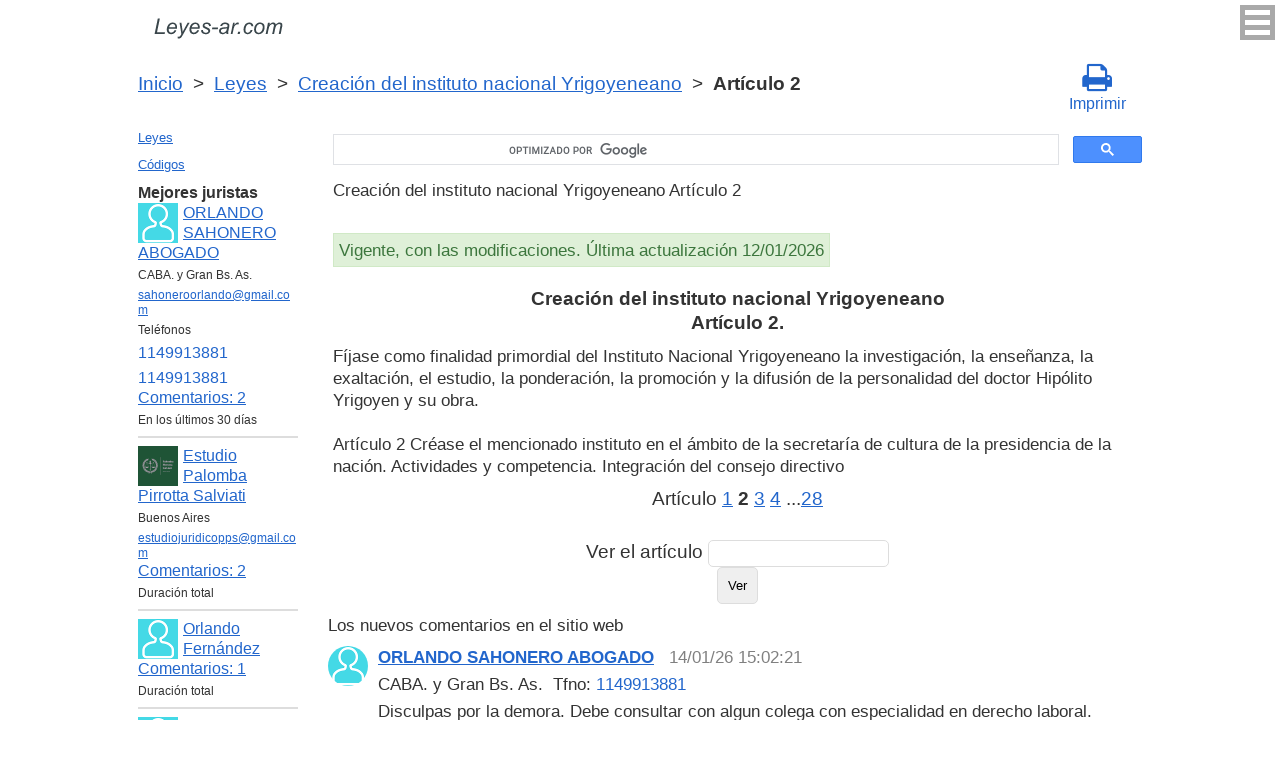

--- FILE ---
content_type: text/html; charset=UTF-8
request_url: https://leyes-ar.com/crease_el_mencionado_instituto_en_el_ambito_de_la_secretaria_de_cultura_de_la_presidencia_de_la_nacion/2.htm
body_size: 7724
content:
<!DOCTYPE html>
<html xmlns="http://www.w3.org/1999/xhtml">
<head>
  <title>Art. 2 Créase el mencionado instituto en el ámbito de la secretaría de cultura de la presidencia de la nación. Actividades y competencia. Integración del consejo directivo Creación del instituto nacional Yrigoyeneano Artículo 2 F&iacute;jase como finalidad primordial del Instituto Nacional Yrigoyeneano la investigaci&oacute;n,  - Legislación Argentina 2026</title>
<meta http-equiv="Content-Type" content="text/html; charset=UTF-8" />
<meta name="keywords" content="Art. 2 Creación del instituto nacional Yrigoyeneano Créase el mencionado instituto en el ámbito de la secretaría de cultura de la presidencia de la nación. Actividades y competencia. Integración del consejo directivo Artículo 2 F&iacute;jase como finalidad primordial del Instituto Nacional Yrigoyeneano la investigaci&oacute;n," />
<meta name="description" content="Art. 2 Creación del instituto nacional Yrigoyeneano LEY 26.040, 6 de Julio de 2005 Créase el mencionado instituto en el ámbito de la secretaría de cultura de la presidencia de la nación. Actividades y competencia. Integración del consejo directivo Artículo 2 F&iacute;jase como finalidad primordial del Instituto Nacional Yrigoyeneano la investigaci&oacute;n," />

<meta name="viewport" content="width=device-width, initial-scale=1.0">

<link href="https://cdn.quilljs.com/1.3.6/quill.snow.css" rel="stylesheet" media="print" onload="this.media='all'">
<link rel="stylesheet" href="/css/style.css?v=1.7" type="text/css" />
<link rel="stylesheet" href="/css/es.css" type="text/css" />
<link rel="stylesheet" href="/css/site_custom.css" type="text/css" />

<link rel="stylesheet" href="/css/font-awesome/css/font-awesome.min.css" type="text/css" />

<link rel="stylesheet" media="print" href="/css/print.css"  type="text/css">

<link rel="shortcut icon" href="/icon.ico" type="image/x-icon" />
<link rel="amphtml" href="https://leyes-ar.com/amp/crease_el_mencionado_instituto_en_el_ambito_de_la_secretaria_de_cultura_de_la_presidencia_de_la_nacion/2.htm">

<link rel="dns-prefetch" href="https://www.googletagmanager.com/">
<link rel="dns-prefetch" href="https://www.gstatic.com/">
<link rel="dns-prefetch" href="https://cse.google.com/">
<link rel="dns-prefetch" href="https://connect.facebook.net/">
<link rel="dns-prefetch" href="https://pagead2.googlesyndication.com/">
<link rel="dns-prefetch" href="https://googleads.g.doubleclick.net/">
<link rel="dns-prefetch" href="https://www.google-analytics.com/">
<link rel="dns-prefetch" href="https://www.google.com/">
<link rel="dns-prefetch" href="https://partner.googleadservices.com/">
<link rel="dns-prefetch" href="https://adservice.google.com/">
<link rel="dns-prefetch" href="https://clients1.google.com/">
<link rel="dns-prefetch" href="https://stats.g.doubleclick.net/">
<link rel="dns-prefetch" href="https://fonts.gstatic.com/">
<link rel="dns-prefetch" href="https://www.facebook.com/">
<link rel="dns-prefetch" href="https://tpc.googlesyndication.com/">
<link rel="dns-prefetch" href="https://ajax.googleapis.com/">
<link rel="dns-prefetch" href="https://static.xx.fbcdn.net/">

<script type="text/javascript" src="https://code.jquery.com/jquery-3.2.1.min.js" async></script>
<script src="https://cdn.quilljs.com/1.3.6/quill.js" async></script>
<script src="https://www.google.com/recaptcha/api.js" async defer></script>
<script type="text/javascript" src="/js/lang/es.js" async></script>
<script type="text/javascript" src="/js/config.js?v=1.1" async></script>
<script type="text/javascript" src="/js/common.js" async defer></script>
<script type="text/javascript" src="/js/polylog.js?v=1.3" async defer></script>

<meta property="fb:admins" content="100000942586356"/>
<meta property="fb:app_id" content="928707057305472"/>	
<meta property="og:url" content="https://leyes-ar.com/crease_el_mencionado_instituto_en_el_ambito_de_la_secretaria_de_cultura_de_la_presidencia_de_la_nacion/2.htm" />
<meta property="og:type" content="website" />
<meta property="og:title" content="Creación del instituto nacional Yrigoyeneano Artículo 2. " />
<meta property="og:description" content="F&iacute;jase como finalidad primordial del Instituto Nacional Yrigoyeneano la investigaci&oacute;n, la ense&ntilde;anza, la exaltaci&oacute;n, el estudio, la ponderaci&oacute;n, la promoci&oacute;n y la difusi&oacute;n de la personalidad del doctor Hip&oacute;lito Yrigoyen y su obra." />
<meta property="og:image" content="https://leyes-ar.com/images/og_img.jpg" />
<meta property="og:locale" content="es_ES" />


<!-- Google Tag Manager -->
<script>(function(w,d,s,l,i){w[l]=w[l]||[];w[l].push({'gtm.start':
new Date().getTime(),event:'gtm.js'});var f=d.getElementsByTagName(s)[0],
j=d.createElement(s),dl=l!='dataLayer'?'&l='+l:'';j.async=true;j.src=
'https://www.googletagmanager.com/gtm.js?id='+i+dl;f.parentNode.insertBefore(j,f);
})(window,document,'script','dataLayer','GTM-MJN83H6');</script>
<!-- End Google Tag Manager -->
<script data-ad-client="ca-pub-2167603807251059" async src="https://pagead2.googlesyndication.com/pagead/js/adsbygoogle.js"></script>

</head>


<body itemscope="" itemtype="http://schema.org/WebPage">
<!-- Google Tag Manager (noscript) -->
<noscript><iframe src="https://www.googletagmanager.com/ns.html?id=GTM-MJN83H6" height="0" width="0" style="display:none;visibility:hidden"></iframe></noscript>
<!-- End Google Tag Manager (noscript) -->

<div class="wrapper">
			<input type="checkbox" id="hmt" class="hidden-menu-ticker"> 
<label class="btn-menu" for="hmt">
  <span class="first"></span>
  <span class="second"></span>
  <span class="third"></span>
</label>
 <ul class="hidden-menu">
    <li><a href="/login.htm">Iniciar sesión</a></li>
  <li><a href="/register.htm">Registrarse</a></li>
  </ul>
 
	<header class="header">
       <a class="logo" href="/index.htm"></a>    
	</header><!-- .header-->
     <div class="clr"></div>
<div id="br_pr">		 
  <div class="breadcrumbs">
        <a class="nava" href="/index.htm" title="">Inicio</a>
        &nbsp;&gt;&nbsp;
      <a class="nava" href="/leyes.htm" title="">Leyes</a>
        &nbsp;&gt;&nbsp;
      <a class="nava" href="/crease_el_mencionado_instituto_en_el_ambito_de_la_secretaria_de_cultura_de_la_presidencia_de_la_nacion.htm" title="Créase el mencionado instituto en el ámbito de la secretaría de cultura de la presidencia de la nación. Actividades y competencia. Integración del consejo directivo (Creación del instituto nacional Yrigoyeneano)">Creación del instituto nacional Yrigoyeneano</a>
        &nbsp;&gt;&nbsp;
      <b>Artículo 2</b>
      </div>
  
                   <div id="go_back">
        <a class="nava" href="/crease_el_mencionado_instituto_en_el_ambito_de_la_secretaria_de_cultura_de_la_presidencia_de_la_nacion.htm"><span><</span> Creación del instituto nacional Yrigoyeneano</a>           
         </div>      <a class="icon-print" onclick="ga('send', 'event', 'Print', 'Click', 'Breadcrumbs');" href = "/print/crease_el_mencionado_instituto_en_el_ambito_de_la_secretaria_de_cultura_de_la_presidencia_de_la_nacion/2.htm" target="_blank"><span class="fa fa-print fa-2x" aria-hidden="true"></span><br>Imprimir</a></div>

<div class="middle"> 

		<div class="container">
			<main class="content">
   <div class="null_13">
</div> 
 

<div id="goser">
<script>
  (function() {
    var cx = 'partner-pub-2167603807251059:1539501291';
    var gcse = document.createElement('script');
    gcse.type = 'text/javascript';
    gcse.async = true;
    gcse.src = 'https://cse.google.com/cse.js?cx=' + cx;
    var s = document.getElementsByTagName('script')[0];
    s.parentNode.insertBefore(gcse, s);
  })();
</script>
<gcse:searchbox-only></gcse:searchbox-only>
</div>

       <div class="addnav">
       <p> Creación del instituto nacional Yrigoyeneano Artículo 2 </p> <br>

<div id="law_status">
     	   <div id="law_valid">Vigente, con las modificaciones. Última actualización 12/01/2026</div>
	      </div>

</div>
            				<div id="statya"> 
              <h1>Creación del instituto nacional Yrigoyeneano<br />Artículo 2. </h1>
           F&iacute;jase como finalidad primordial del Instituto Nacional Yrigoyeneano la investigaci&oacute;n, la ense&ntilde;anza, la exaltaci&oacute;n, el estudio, la ponderaci&oacute;n, la promoci&oacute;n y la difusi&oacute;n de la personalidad del doctor Hip&oacute;lito Yrigoyen y su obra.
		 <br />
<br />
Artículo 2 Créase el mencionado instituto en el ámbito de la secretaría de cultura de la presidencia de la nación. Actividades y competencia. Integración del consejo directivo        </div>   <!-- statya -->
                            
    <div class="breadstat">
Artículo
<a class="nava" href="/crease_el_mencionado_instituto_en_el_ambito_de_la_secretaria_de_cultura_de_la_presidencia_de_la_nacion/1.htm">1</a><span> </span><b>2</b><span> </span><a class="nava" href="/crease_el_mencionado_instituto_en_el_ambito_de_la_secretaria_de_cultura_de_la_presidencia_de_la_nacion/3.htm">3</a><span> </span><a class="nava" href="/crease_el_mencionado_instituto_en_el_ambito_de_la_secretaria_de_cultura_de_la_presidencia_de_la_nacion/4.htm">4</a><span> </span>...<a class="nava" href="/crease_el_mencionado_instituto_en_el_ambito_de_la_secretaria_de_cultura_de_la_presidencia_de_la_nacion/28.htm">28</a><span> </span><br /><br />
<form action="" method="post">
      Ver el artículo <input name="article_search" value=""/><br />
      <input type="submit" value="Ver" />
<input type="hidden" name="id" value="2460" />
</form>      
          </div>

<div class="clr"></div>
<div id="BestLawyers">
<p><b>Mejores juristas</b></p>
   <a class="best_user_link" href="/user/458.htm">
      <img class="best_user_pic" src="/images/photos/min/guest.png" />
      ORLANDO SAHONERO ABOGADO
   </a>
   <div class="best_user_info">CABA. y Gran Bs. As.</div>   <div class="best_user_info"><a href="/cdn-cgi/l/email-protection#c2b1a3aaadaca7b0adadb0aea3aca6ad82a5afa3abaeeca1adaf"><span class="__cf_email__" data-cfemail="c3b0a2abacada6b1acacb1afa2ada7ac83a4aea2aaafeda0acae">[email&#160;protected]</span></a></div>   <div class="best_user_info">Teléfonos</div>         <div class="best_user_info"><a class="plg_phone_href" href="tel:1149913881">1149913881</a></div>
         <div class="best_user_info"><a class="plg_phone_href" href="tel:1149913881">1149913881</a></div>
      <div class="best_user_comments_count"><a href="/user/458.htm#plg_user_comment_header">Сomentarios: 2</a></div>
   <div class="best_user_info">En los últimos 30 días</div>
   <hr />
   <a class="best_user_link" href="/user/1313.htm">
      <img class="best_user_pic" src="/images/photos/min/1313.png" />
      Estudio Palomba Pirrotta Salviati
   </a>
   <div class="best_user_info">Buenos Aires</div>   <div class="best_user_info"><a href="/cdn-cgi/l/email-protection#6c091f181908050306191e0508050f031c1c1f2c0b010d0500420f0301"><span class="__cf_email__" data-cfemail="cbaeb8bfbeafa2a4a1beb9a2afa2a8a4bbbbb88baca6aaa2a7e5a8a4a6">[email&#160;protected]</span></a></div>         <div class="best_user_comments_count"><a href="/user/1313.htm#plg_user_comment_header">Сomentarios: 2</a></div>
   <div class="best_user_info">Duración total</div>
   <hr />
   <a class="best_user_link" href="/user/196.htm">
      <img class="best_user_pic" src="/images/photos/min/guest.png" />
      Orlando Fernández
   </a>
               <div class="best_user_comments_count"><a href="/user/196.htm#plg_user_comment_header">Сomentarios: 1</a></div>
   <div class="best_user_info">Duración total</div>
   <hr />
   <a class="best_user_link" href="/user/892.htm">
      <img class="best_user_pic" src="/images/photos/min/guest.png" />
      GONZALO GABRIEL GODAS
   </a>
   <div class="best_user_info">Dolores, Buenos Aires</div>   <div class="best_user_info"><a href="/cdn-cgi/l/email-protection#3c5b5352465d50535b53585d4f7c455d545353125f5351125d4e"><span class="__cf_email__" data-cfemail="98fff7f6e2f9f4f7fff7fcf9ebd8e1f9f0f7f7b6fbf7f5b6f9ea">[email&#160;protected]</span></a></div>         <div class="best_user_comments_count"><a href="/user/892.htm#plg_user_comment_header">Сomentarios: 26</a></div>
   <div class="best_user_info">Duración total</div>
   <hr />
   <a class="best_user_link" href="/user/1354.htm">
      <img class="best_user_pic" src="/images/photos/min/1354.jpeg" />
      Portugal Marcelo Fabián
   </a>
   <div class="best_user_info">Las Garcitas, Chaco</div>   <div class="best_user_info"><a href="/cdn-cgi/l/email-protection#197d6b69766b6d6c7e7875747f597e74787075377a7674"><span class="__cf_email__" data-cfemail="badec8cad5c8cecfdddbd6d7dcfaddd7dbd3d694d9d5d7">[email&#160;protected]</span></a></div>         <div class="best_user_comments_count"><a href="/user/1354.htm#plg_user_comment_header">Сomentarios: 9</a></div>
   <div class="best_user_info">Duración total</div>
   <hr />
<p><a href="/jurists.htm">Todos los juristas</a><p></div>
<a id="plg_new_comment_anchor"></a>
<div class="plg_comment_adder hidden" id="plg_new_comment_container">
<b>Agregar un comentario</b><br>
<div class="plg_err_msg hidden" id="plg_add_comment_err">El comentario debe tener màs de 10 sìmbolos</div>
<div id="plg_new_comment" name="plg_new_comment"></div>
<button type="button" id="plg_add_comment" class="button ctrl_entr_evt" name="plg_add_comment">Agregar</button>
</div>
<div class="plg_comment_list">
</div>
<div class="plg_recent_comment_list">
<div>Los nuevos comentarios en el sitio web</div>
<div class="plg_comment">
    <div class="plg_user_img">
        <a href="/user/458.htm">
        <img src="/images/photos/min/guest.png"> 
              </a>
    </div>
    <div class="plg_user_comment"">
    <div class="plg_user_info_cmt_row">
        <a class="plg_user_name" href="/user/458.htm">
            <b>ORLANDO SAHONERO ABOGADO</b>
        </a>
        <div class="plg_comment_date">14/01/26&nbsp15:02:21</div>
    </div>
        <div class="plg_user_info_cmt_row">
        <div class="plg_user_info_cmt_city">CABA. y Gran Bs. As.</div>        Tfno:&nbsp;<a class="plg_user_info_cmt_phone" href="tel:1149913881">1149913881</a>    </div>
        <input type="checkbox" id="rct_cmt_less_more_chb_3314" class="plg_less_more_chb">
    <div class="plg_hideable_container">
        <div class="plg_comment_not_editable_text" id="ne_comment_text_3314"><p>Disculpas por la demora. Debe consultar con algun colega con especialidad en derecho laboral.</p></div>
                <hr>
        <div class="plg_user_additional_info">
                        <p>Email: <a href="/cdn-cgi/l/email-protection#c1b2a0a9aeafa4b3aeaeb3ada0afa5ae81a6aca0a8adefa2aeac" rel="ugc"><span class="__cf_email__" data-cfemail="b0c3d1d8dfded5c2dfdfc2dcd1ded4dff0d7ddd1d9dc9ed3dfdd">[email&#160;protected]</span></a></p>                        <p>WhatsApp: <a href="https://wa.me/1149913881" rel="ugc">1149913881</a></p>                                    <div class="plg_comment_signature_block"><p>consulte y despeje sus dudas.</p><p><br /></p><p><br /></p></div>        </div>
            </div>
    <label class="plg_show_less_label" for="rct_cmt_less_more_chb_3314">Ocultar</label>
    <label class="plg_show_more_label" for="rct_cmt_less_more_chb_3314">Leer más</label>
    <div><a href="/user/196.htm#plg_new_comment_container">Responder en la página<br/>Jurista Orlando Fernández</a></div>
    </div>
</div>
<hr /><div class="plg_comment">
    <div class="plg_user_img">
        <a href="/user/458.htm">
        <img src="/images/photos/min/guest.png"> 
              </a>
    </div>
    <div class="plg_user_comment"">
    <div class="plg_user_info_cmt_row">
        <a class="plg_user_name" href="/user/458.htm">
            <b>ORLANDO SAHONERO ABOGADO</b>
        </a>
        <div class="plg_comment_date">14/01/26&nbsp14:45:26</div>
    </div>
        <div class="plg_user_info_cmt_row">
        <div class="plg_user_info_cmt_city">CABA. y Gran Bs. As.</div>        Tfno:&nbsp;<a class="plg_user_info_cmt_phone" href="tel:1149913881">1149913881</a>    </div>
        <input type="checkbox" id="rct_cmt_less_more_chb_3313" class="plg_less_more_chb">
    <div class="plg_hideable_container">
        <div class="plg_comment_not_editable_text" id="ne_comment_text_3313"><p>En principio pido disculpas por la demora. En cuanto a su consulta lamentablemente el art 59 inc 1 del codigo penal, establece las motivos por la que se entinguen las acciones y en consecuncia las penas: Art. 59 Codigo Penal- La acción penal se extinguirá:1.º Por la muerte del imputado. Razon por la que me atrevo a decir que cualquier accion penal que quiera plantear no tendra asidero, al menos por los delitos que Ud. menciona en su consulta. </p></div>
                <hr>
        <div class="plg_user_additional_info">
                        <p>Email: <a href="/cdn-cgi/l/email-protection#cab9aba2a5a4afb8a5a5b8a6aba4aea58aada7aba3a6e4a9a5a7" rel="ugc"><span class="__cf_email__" data-cfemail="7a091b1215141f08151508161b141e153a1d171b131654191517">[email&#160;protected]</span></a></p>                        <p>WhatsApp: <a href="https://wa.me/1149913881" rel="ugc">1149913881</a></p>                                    <div class="plg_comment_signature_block"><p>consulte y despeje sus dudas.</p><p><br /></p><p><br /></p></div>        </div>
            </div>
    <label class="plg_show_less_label" for="rct_cmt_less_more_chb_3313">Ocultar</label>
    <label class="plg_show_more_label" for="rct_cmt_less_more_chb_3313">Leer más</label>
    <div><a href="/codigo_procesal_penal_buenos_aires/291.htm#plg_new_comment_container">Responder en la página<br/>Código Procesal Penal Buenos Aires Artículo 291. Denuncia ante el Ministerio Público Fiscal</a></div>
    </div>
</div>
<hr /><div class="plg_comment">
    <div class="plg_user_img">
        <a href="/user/458.htm">
        <img src="/images/photos/min/guest.png"> 
              </a>
    </div>
    <div class="plg_user_comment"">
    <div class="plg_user_info_cmt_row">
        <a class="plg_user_name" href="/user/458.htm">
            <b>ORLANDO SAHONERO ABOGADO</b>
        </a>
        <div class="plg_comment_date">14/11/25&nbsp18:47:44</div>
    </div>
        <div class="plg_user_info_cmt_row">
        <div class="plg_user_info_cmt_city">CABA. y Gran Bs. As.</div>        Tfno:&nbsp;<a class="plg_user_info_cmt_phone" href="tel:1149913881">1149913881</a>    </div>
        <input type="checkbox" id="rct_cmt_less_more_chb_3312" class="plg_less_more_chb">
    <div class="plg_hideable_container">
        <div class="plg_comment_not_editable_text" id="ne_comment_text_3312"><p>Estimad/o lamentó mucho la demora de la respuesta. Dejo los teléfonos e email, para que se comunique con el Centro de Atención a la Víctima (Rio Gallegos)02966-439062, email: <a href="/cdn-cgi/l/email-protection" class="__cf_email__" data-cfemail="d5b6b4a3f8a7b2b995bfa0a6a6b4bba1b4b6a7a0affbb2bab7fbb4a7">[email&#160;protected]</a>, 0297-4851694 int 113, email <a href="/cdn-cgi/l/email-protection" class="__cf_email__" data-cfemail="523133247f313d1238272121333c2633312027287c353d307c3320">[email&#160;protected]</a> ( Caleta Olivia). 0297-4870232, email <a href="/cdn-cgi/l/email-protection" class="__cf_email__" data-cfemail="234042550e53476349565050424d5742405156590d444c410d4251">[email&#160;protected]</a> (puerto Deseado). </p></div>
                <hr>
        <div class="plg_user_additional_info">
                        <p>Email: <a href="/cdn-cgi/l/email-protection#9be8faf3f4f5fee9f4f4e9f7faf5fff4dbfcf6faf2f7b5f8f4f6" rel="ugc"><span class="__cf_email__" data-cfemail="0576646d6a6b60776a6a7769646b616a456268646c692b666a68">[email&#160;protected]</span></a></p>                        <p>WhatsApp: <a href="https://wa.me/1149913881" rel="ugc">1149913881</a></p>                                    <div class="plg_comment_signature_block"><p>consulte y despeje sus dudas.</p><p><br /></p><p><br /></p></div>        </div>
            </div>
    <label class="plg_show_less_label" for="rct_cmt_less_more_chb_3312">Ocultar</label>
    <label class="plg_show_more_label" for="rct_cmt_less_more_chb_3312">Leer más</label>
    <div><a href="/ley_de_contrato_de_trabajo/172.htm#plg_new_comment_container">Responder en la página<br/>Ley de contrato de trabajo Nacional Artículo 172. Capacidad - Prohibición de trato discriminatorio</a></div>
    </div>
</div>
<hr /><div class="plg_comment">
    <div class="plg_user_img">
        <a href="/user/458.htm">
        <img src="/images/photos/min/guest.png"> 
              </a>
    </div>
    <div class="plg_user_comment"">
    <div class="plg_user_info_cmt_row">
        <a class="plg_user_name" href="/user/458.htm">
            <b>ORLANDO SAHONERO ABOGADO</b>
        </a>
        <div class="plg_comment_date">14/11/25&nbsp17:09:57</div>
    </div>
        <div class="plg_user_info_cmt_row">
        <div class="plg_user_info_cmt_city">CABA. y Gran Bs. As.</div>        Tfno:&nbsp;<a class="plg_user_info_cmt_phone" href="tel:1149913881">1149913881</a>    </div>
        <input type="checkbox" id="rct_cmt_less_more_chb_3311" class="plg_less_more_chb">
    <div class="plg_hideable_container">
        <div class="plg_comment_not_editable_text" id="ne_comment_text_3311"><p>Debe consultar con algún colega, con especialidad en derecho provisional. </p></div>
                <hr>
        <div class="plg_user_additional_info">
                        <p>Email: <a href="/cdn-cgi/l/email-protection#780b191017161d0a17170a1419161c17381f15191114561b1715" rel="ugc"><span class="__cf_email__" data-cfemail="3e4d5f5651505b4c51514c525f505a517e59535f5752105d5153">[email&#160;protected]</span></a></p>                        <p>WhatsApp: <a href="https://wa.me/1149913881" rel="ugc">1149913881</a></p>                                    <div class="plg_comment_signature_block"><p>consulte y despeje sus dudas.</p><p><br /></p><p><br /></p></div>        </div>
            </div>
    <label class="plg_show_less_label" for="rct_cmt_less_more_chb_3311">Ocultar</label>
    <label class="plg_show_more_label" for="rct_cmt_less_more_chb_3311">Leer más</label>
    <div><a href="/user/458.htm#plg_new_comment_container">Responder en la página<br/>Abogado ORLANDO SAHONERO ABOGADO CABA. y Gran Bs. As.</a></div>
    </div>
</div>
<hr /><div class="plg_comment">
    <div class="plg_user_img">
        <a href="/users.htm">
        <img src="/images/photos/min/guest.png"> 
              </a>
    </div>
    <div class="plg_user_comment"">
    <div class="plg_user_info_cmt_row">
        <a class="plg_user_name" href="/users.htm">
            <b>Invitado</b>
        </a>
        <div class="plg_comment_date">16/10/25&nbsp01:29:10</div>
    </div>
        <input type="checkbox" id="rct_cmt_less_more_chb_3310" class="plg_less_more_chb">
    <div class="plg_hideable_container">
        <div class="plg_comment_not_editable_text" id="ne_comment_text_3310"><p>Buenas noches.Siendo empleado de la Dministracion Publica Nacional, se me despidio de mi empleo docente por poseer un beneficio previsional en funcion del decreto 894-01, cuando clatramente debis ser incluido dentro de las previsiones del decreto 1.033784 por se docente. Que puedo hacer dentro del marco legal. Muchas gracias.</p></div>
            </div>
    <label class="plg_show_less_label" for="rct_cmt_less_more_chb_3310">Ocultar</label>
    <label class="plg_show_more_label" for="rct_cmt_less_more_chb_3310">Leer más</label>
    <div><a href="/ley_de_procedimientos_administrativos/27.htm#plg_new_comment_container">Responder en la página<br/>Ley de procedimientos administrativos Nacional Artículo 27. Impugnación de actos por el Estado o sus entes autárquicos; plazos</a></div>
    </div>
</div>
<hr /><p><a href="/recent_comments.htm">Últimos comentarios</a></p>
</div>
<div id="plg_popup_background" class="hidden"> 
<div id="plg_login" class="plg_popup_container hidden">
  <a class="plg_close_popup">X</a><br>
  <div class="popup_log_reg">Iniciar sesión</div>
  <div id="plg_popup_login_cntr">
    <div id="incorrect_login" class="plg_err_msg hidden">Incorrecto e-mail o contraseña</div>
    <div id="login_captcha_not_passed" class="plg_err_msg hidden">Captcha no pasada</div>
    <div class="info_str"> 
      <span class="info_lable">Email: </span>
      <input type="email" name="email" id="login_nick" class="required">
    </div>
    <div class="info_str"> 
      <span class="info_lable">Contraceña:</span>
      <input type="password" name="password" id="password" class="required">
    </div>
    <div class="forgot_new">¿Olvidó su contraseña?<br>
      <a id="popup_generate_new_password_link">Obtener la contraseña nueva</a>
    </div>
    
    <button class="button" type="button" id="plg_login_btn" name="plg_login_btn">Iniciar sesión</button><br>
    <div class="fb_login_button">        
      <a id="popup_fb_login_link" href="">Iniciar sesión con Facebook</a>
    </div> 
  </div>
  <div class="popup_log_reg">o Registrarse</div>
  <div id="plg_popup_register_cntr">
    <div id="incorrect_email" class="plg_err_msg hidden">Email incorrecto</div>
    <div id="email_registered" class="plg_err_msg hidden">Email ya está registrado</div>
    <div id="empty_nick" class="plg_err_msg hidden">Nombre no se indica</div>
    <div id="reg_captcha_not_passed" class="plg_err_msg hidden">Captcha no pasada</div>
    <div class="info_str">
      <span class="info_lable">Nombre:</span>
      <input type="text" name="register_nick" id="register_nick" class="required">
    </div>
    <div class="info_str">
      <span class="info_lable">Email:</span>
      <input type="email" name="email" id="register_email" class="required">
    </div>
    <button class="button" type="button" id="plg_register_btn" name="plg_register_btn">Registro</button>
  </div>
  <div id="plg_register_check_email" class="hidden">El correo era enviado a su email</div>
  
  <div id="plg_post_as_guest" class="hidden">
    <div class="popup_log_reg">o publicar como invitado</div>
    <button class="button" type="button" id="plg_post_as_guest_btn" name="plg_post_as_guest_btn">Publicar</button>
  </div>
</div> 

<div id="plg_generate_new_password" class="plg_popup_container hidden">
  <a class="plg_close_popup">X</a><br>
  <div id="email_not_found" class="plg_err_msg hidden">Email no encontrado</div>
  <div id="incorrect_email_new_pwd" class="plg_err_msg hidden">Email incorrecto</div>
  <div id="already_sent" class="plg_err_msg hidden">El correo con instrucsión ya enviada, Usted puede enviar solicitud una vez màs al dìa siguiente. Si no lo ha recibe, verifica la carpeta de spam</div>
  <div id="captcha_not_passed" class="plg_err_msg hidden">Captcha no pasada</div>
  <div class="info_str" id="plg_popup_new_password_cntr">
    <span class="info_lable">Email:</span>
    <input type="email" name="email" id="pwd_email" class="required">
  </div>
  <button class="button" type="button" id="plg_new_pwd_btn" name="new_pwd_btn">Restablecer la contraseña</button>
</div><div id="plg_popup_info" class="plg_popup_container hidden">
  <a class="plg_close_popup">X</a><br>
  <div id="plg_activation_sent_msg" class="info_str hidden">El correo con activación era enviado</div>
  <div id="plg_new_pwd_sent_msg" class="info_str hidden">El correo con instrucción como obtener la contraseña nueva era enviado</div>
  <div id="plg_user_blocked" class="info_str hidden">Usted está Bloqueado</div>
</div>
<div id="plg_popup_error" class="plg_popup_container hidden">
  <a class="plg_close_popup">X</a><br>
  </div>
</div>        
 <!-- Социалки -->
  <div id="readmatch">
    <div id="rekagain">
  </div> <!-- rekagain -->
</div>     <!-- readmach -->
<br /><br />

<div class="clr"></div>
<div class="addnav">
<div class="fb-like" data-href="https://leyes-ar.com/crease_el_mencionado_instituto_en_el_ambito_de_la_secretaria_de_cultura_de_la_presidencia_de_la_nacion/2.htm" data-layout="button_count" data-action="like" data-size="large" data-show-faces="false" data-share="false"></div>
</div>

<div id="titled-ads">
<center>
     ¿Es Usted jurista? ¿Necesito nuevos clientes?<br/>
     Publique la información de sí mismo<br/>
</center>
<div class="advantages">
     <p>- Eso es gratís</p>
     <p>- La información acerca de 5 mejores juristas está en todas las páginas del sitio</p>
     <p>- Este anuncio ven màs de 10&nbsp;000 visitantes al día</p>
     <p>- Para aumentar su rating Usted necesito responder a las preguntas de los usuarios</p>
</div>
<center>
     <a href="/register.htm" onclick="ga('send', 'event', 'Ads register 2', 'Click', '');">Registrarse</a>
</center>
</div>
			
			</main><!-- .content -->

		</div><!-- .container-->

		<aside class="left-sidebar">
       <div class="popular_law">  <!-- менюха -->
     <a href="/leyes.htm">Leyes</a>
     <a href="/codigos.htm">Códigos</a>
   </div>

	      <div id="LeftAds">
<p><b>Mejores juristas</b></p>
   <a class="best_user_link" href="/user/458.htm">
      <img class="best_user_pic" src="/images/photos/min/guest.png" />
      ORLANDO SAHONERO ABOGADO
   </a>
   <div class="best_user_info">CABA. y Gran Bs. As.</div>   <div class="best_user_info"><a href="/cdn-cgi/l/email-protection#780b191017161d0a17170a1419161c17381f15191114561b1715"><span class="__cf_email__" data-cfemail="394a585156575c4b56564b5558575d56795e54585055175a5654">[email&#160;protected]</span></a></div>   <div class="best_user_info">Teléfonos</div>         <div class="best_user_info"><a class="plg_phone_href" href="tel:1149913881">1149913881</a></div>
         <div class="best_user_info"><a class="plg_phone_href" href="tel:1149913881">1149913881</a></div>
      <div class="best_user_comments_count"><a href="/user/458.htm#plg_user_comment_header">Сomentarios: 2</a></div>
   <div class="best_user_info">En los últimos 30 días</div>
   <hr />
   <a class="best_user_link" href="/user/1313.htm">
      <img class="best_user_pic" src="/images/photos/min/1313.png" />
      Estudio Palomba Pirrotta Salviati
   </a>
   <div class="best_user_info">Buenos Aires</div>   <div class="best_user_info"><a href="/cdn-cgi/l/email-protection#4d283e393829242227383f2429242e223d3d3e0d2a202c2421632e2220"><span class="__cf_email__" data-cfemail="610412151405080e0b1413080508020e11111221060c00080d4f020e0c">[email&#160;protected]</span></a></div>         <div class="best_user_comments_count"><a href="/user/1313.htm#plg_user_comment_header">Сomentarios: 2</a></div>
   <div class="best_user_info">Duración total</div>
   <hr />
   <a class="best_user_link" href="/user/196.htm">
      <img class="best_user_pic" src="/images/photos/min/guest.png" />
      Orlando Fernández
   </a>
               <div class="best_user_comments_count"><a href="/user/196.htm#plg_user_comment_header">Сomentarios: 1</a></div>
   <div class="best_user_info">Duración total</div>
   <hr />
   <a class="best_user_link" href="/user/892.htm">
      <img class="best_user_pic" src="/images/photos/min/guest.png" />
      GONZALO GABRIEL GODAS
   </a>
   <div class="best_user_info">Dolores, Buenos Aires</div>   <div class="best_user_info"><a href="/cdn-cgi/l/email-protection#385f5756425954575f575c594b784159505757165b575516594a"><span class="__cf_email__" data-cfemail="5e393130243f323139313a3f2d1e273f363131703d3133703f2c">[email&#160;protected]</span></a></div>         <div class="best_user_comments_count"><a href="/user/892.htm#plg_user_comment_header">Сomentarios: 26</a></div>
   <div class="best_user_info">Duración total</div>
   <hr />
   <a class="best_user_link" href="/user/1354.htm">
      <img class="best_user_pic" src="/images/photos/min/1354.jpeg" />
      Portugal Marcelo Fabián
   </a>
   <div class="best_user_info">Las Garcitas, Chaco</div>   <div class="best_user_info"><a href="/cdn-cgi/l/email-protection#1c786e6c736e68697b7d70717a5c7b717d7570327f7371"><span class="__cf_email__" data-cfemail="dabea8aab5a8aeafbdbbb6b7bc9abdb7bbb3b6f4b9b5b7">[email&#160;protected]</span></a></div>         <div class="best_user_comments_count"><a href="/user/1354.htm#plg_user_comment_header">Сomentarios: 9</a></div>
   <div class="best_user_info">Duración total</div>
   <hr />
<p><a href="/jurists.htm">Todos los juristas</a><p>      </div>
	
<!-- Популярные нормативные акты -->
   <div class="popular_law">
       <p>Principales Códigos de Argentina</p>
       <a href="/codigo_aeronautico.htm" title="Código Aeronáutico">Código Aeronáutico</a>
       <a href="/codigo_de_justicia_militar.htm" title="Código de Justicia Militar">Código de Justicia Militar</a>
       <a href="/codigo_aduanero.htm" title="Código Aduanero">Código Aduanero</a>
       <a href="/codigo_electoral_nacional.htm" title="Código Electoral">Código Electoral</a>
       <a href="/codigo_penal.htm" title="Código Penal">Código Penal</a>
       <a href="/codigo_procesal_civil_y_comercial.htm" title="Código Procesal Civil y Comercial">Código Procesal Civil y Comercial</a>
       <a href="/codigo_procesal_penal.htm" title="Código Procesal Penal">Código Procesal Penal</a>
       <a href="/codigo_de_mineria.htm" title="Código de Minería">Código de Minería</a>
       <a href="/codigo_civil_y_comercial.htm" title="Código Civil y Comercial">Código Civil y Comercial</a>
       <a href="/codigo_rural_para_territorios.htm" title="Código Rural para Territorios">Código Rural para Territorios</a>
   </div>
   <div class="popular_law">
       <p>Leyes Básicas de Argentina</p>
       <a href="/ley_de_contrato_de_trabajo.htm" title="Ley de contrato de trabajo">Ley de contrato de trabajo</a>
       <a href="/ley_de_concursos_y_quiebras.htm" title="Ley de Concursos y Quiebras">Ley de Concursos y Quiebras</a>
       <a href="/ley_de_impuesto_al_valor_agregado.htm" title="Ley de Impuesto al Valor Agregado">Ley de Impuesto al Valor Agregado</a>
       <a href="/ley_general_de_sociedades.htm" title="Ley General De Sociedades">Ley General De Sociedades</a>
       <a href="/ley_de_impuesto_a_las_ganancias.htm" title="Ley de impuesto a las ganancias">Ley de impuesto a las ganancias</a>
       <a href="/ley_de_educacion_nacional.htm" title="Ley de educación nacional">Ley de educación nacional</a>
       <a href="/ley_de_procedimiento_tributario.htm" title="Ley de procedimiento tributario">Ley de procedimiento tributario</a>
   </div>
   <!-- Конец Популярные нормативные акты -->
    		</aside><!-- .left-sidebar -->
      
 	</div>  <!-- .middle-->

	<footer class="footer">
		<div class="g-recaptcha" data-sitekey="6LfJiqAUAAAAACHsxN220cJnXNpilU7N_41UkpRh" data-size="invisible" data-badge="inline" data-callback="onCaptchaPassed"></div>
    <div><a href="/privacidad.htm">Políticas de privacidad</a></div>
		Leyes-ar.com 2014-2026 Argentina
	</footer><!-- .footer -->

</div><!-- .wrapper -->

<script data-cfasync="false" src="/cdn-cgi/scripts/5c5dd728/cloudflare-static/email-decode.min.js"></script><script>
window.onload = downloadAutointerlinkScript;

function downloadAutointerlinkScript() {
    var element = document.createElement("script");
    element.src = "/js/autointerlink.js";
    document.body.appendChild(element);
}
</script>

<div id="fb-root"></div>
<script>(function(d, s, id) {
  var js, fjs = d.getElementsByTagName(s)[0];
  if (d.getElementById(id)) return;
  js = d.createElement(s); js.id = id;
  js.src = 'https://connect.facebook.net/es_ES/sdk.js#xfbml=1&version=v2.12&appId=928707057305472';
  fjs.parentNode.insertBefore(js, fjs);
}(document, 'script', 'facebook-jssdk'));</script>

<script defer src="https://static.cloudflareinsights.com/beacon.min.js/vcd15cbe7772f49c399c6a5babf22c1241717689176015" integrity="sha512-ZpsOmlRQV6y907TI0dKBHq9Md29nnaEIPlkf84rnaERnq6zvWvPUqr2ft8M1aS28oN72PdrCzSjY4U6VaAw1EQ==" data-cf-beacon='{"version":"2024.11.0","token":"bcd7e1caff65444e9b31da6395d6eb91","r":1,"server_timing":{"name":{"cfCacheStatus":true,"cfEdge":true,"cfExtPri":true,"cfL4":true,"cfOrigin":true,"cfSpeedBrain":true},"location_startswith":null}}' crossorigin="anonymous"></script>
</body>
</html>

--- FILE ---
content_type: text/html; charset=utf-8
request_url: https://www.google.com/recaptcha/api2/anchor?ar=1&k=6LfJiqAUAAAAACHsxN220cJnXNpilU7N_41UkpRh&co=aHR0cHM6Ly9sZXllcy1hci5jb206NDQz&hl=en&v=N67nZn4AqZkNcbeMu4prBgzg&size=invisible&badge=inline&anchor-ms=20000&execute-ms=30000&cb=7rm610b55su2
body_size: 49240
content:
<!DOCTYPE HTML><html dir="ltr" lang="en"><head><meta http-equiv="Content-Type" content="text/html; charset=UTF-8">
<meta http-equiv="X-UA-Compatible" content="IE=edge">
<title>reCAPTCHA</title>
<style type="text/css">
/* cyrillic-ext */
@font-face {
  font-family: 'Roboto';
  font-style: normal;
  font-weight: 400;
  font-stretch: 100%;
  src: url(//fonts.gstatic.com/s/roboto/v48/KFO7CnqEu92Fr1ME7kSn66aGLdTylUAMa3GUBHMdazTgWw.woff2) format('woff2');
  unicode-range: U+0460-052F, U+1C80-1C8A, U+20B4, U+2DE0-2DFF, U+A640-A69F, U+FE2E-FE2F;
}
/* cyrillic */
@font-face {
  font-family: 'Roboto';
  font-style: normal;
  font-weight: 400;
  font-stretch: 100%;
  src: url(//fonts.gstatic.com/s/roboto/v48/KFO7CnqEu92Fr1ME7kSn66aGLdTylUAMa3iUBHMdazTgWw.woff2) format('woff2');
  unicode-range: U+0301, U+0400-045F, U+0490-0491, U+04B0-04B1, U+2116;
}
/* greek-ext */
@font-face {
  font-family: 'Roboto';
  font-style: normal;
  font-weight: 400;
  font-stretch: 100%;
  src: url(//fonts.gstatic.com/s/roboto/v48/KFO7CnqEu92Fr1ME7kSn66aGLdTylUAMa3CUBHMdazTgWw.woff2) format('woff2');
  unicode-range: U+1F00-1FFF;
}
/* greek */
@font-face {
  font-family: 'Roboto';
  font-style: normal;
  font-weight: 400;
  font-stretch: 100%;
  src: url(//fonts.gstatic.com/s/roboto/v48/KFO7CnqEu92Fr1ME7kSn66aGLdTylUAMa3-UBHMdazTgWw.woff2) format('woff2');
  unicode-range: U+0370-0377, U+037A-037F, U+0384-038A, U+038C, U+038E-03A1, U+03A3-03FF;
}
/* math */
@font-face {
  font-family: 'Roboto';
  font-style: normal;
  font-weight: 400;
  font-stretch: 100%;
  src: url(//fonts.gstatic.com/s/roboto/v48/KFO7CnqEu92Fr1ME7kSn66aGLdTylUAMawCUBHMdazTgWw.woff2) format('woff2');
  unicode-range: U+0302-0303, U+0305, U+0307-0308, U+0310, U+0312, U+0315, U+031A, U+0326-0327, U+032C, U+032F-0330, U+0332-0333, U+0338, U+033A, U+0346, U+034D, U+0391-03A1, U+03A3-03A9, U+03B1-03C9, U+03D1, U+03D5-03D6, U+03F0-03F1, U+03F4-03F5, U+2016-2017, U+2034-2038, U+203C, U+2040, U+2043, U+2047, U+2050, U+2057, U+205F, U+2070-2071, U+2074-208E, U+2090-209C, U+20D0-20DC, U+20E1, U+20E5-20EF, U+2100-2112, U+2114-2115, U+2117-2121, U+2123-214F, U+2190, U+2192, U+2194-21AE, U+21B0-21E5, U+21F1-21F2, U+21F4-2211, U+2213-2214, U+2216-22FF, U+2308-230B, U+2310, U+2319, U+231C-2321, U+2336-237A, U+237C, U+2395, U+239B-23B7, U+23D0, U+23DC-23E1, U+2474-2475, U+25AF, U+25B3, U+25B7, U+25BD, U+25C1, U+25CA, U+25CC, U+25FB, U+266D-266F, U+27C0-27FF, U+2900-2AFF, U+2B0E-2B11, U+2B30-2B4C, U+2BFE, U+3030, U+FF5B, U+FF5D, U+1D400-1D7FF, U+1EE00-1EEFF;
}
/* symbols */
@font-face {
  font-family: 'Roboto';
  font-style: normal;
  font-weight: 400;
  font-stretch: 100%;
  src: url(//fonts.gstatic.com/s/roboto/v48/KFO7CnqEu92Fr1ME7kSn66aGLdTylUAMaxKUBHMdazTgWw.woff2) format('woff2');
  unicode-range: U+0001-000C, U+000E-001F, U+007F-009F, U+20DD-20E0, U+20E2-20E4, U+2150-218F, U+2190, U+2192, U+2194-2199, U+21AF, U+21E6-21F0, U+21F3, U+2218-2219, U+2299, U+22C4-22C6, U+2300-243F, U+2440-244A, U+2460-24FF, U+25A0-27BF, U+2800-28FF, U+2921-2922, U+2981, U+29BF, U+29EB, U+2B00-2BFF, U+4DC0-4DFF, U+FFF9-FFFB, U+10140-1018E, U+10190-1019C, U+101A0, U+101D0-101FD, U+102E0-102FB, U+10E60-10E7E, U+1D2C0-1D2D3, U+1D2E0-1D37F, U+1F000-1F0FF, U+1F100-1F1AD, U+1F1E6-1F1FF, U+1F30D-1F30F, U+1F315, U+1F31C, U+1F31E, U+1F320-1F32C, U+1F336, U+1F378, U+1F37D, U+1F382, U+1F393-1F39F, U+1F3A7-1F3A8, U+1F3AC-1F3AF, U+1F3C2, U+1F3C4-1F3C6, U+1F3CA-1F3CE, U+1F3D4-1F3E0, U+1F3ED, U+1F3F1-1F3F3, U+1F3F5-1F3F7, U+1F408, U+1F415, U+1F41F, U+1F426, U+1F43F, U+1F441-1F442, U+1F444, U+1F446-1F449, U+1F44C-1F44E, U+1F453, U+1F46A, U+1F47D, U+1F4A3, U+1F4B0, U+1F4B3, U+1F4B9, U+1F4BB, U+1F4BF, U+1F4C8-1F4CB, U+1F4D6, U+1F4DA, U+1F4DF, U+1F4E3-1F4E6, U+1F4EA-1F4ED, U+1F4F7, U+1F4F9-1F4FB, U+1F4FD-1F4FE, U+1F503, U+1F507-1F50B, U+1F50D, U+1F512-1F513, U+1F53E-1F54A, U+1F54F-1F5FA, U+1F610, U+1F650-1F67F, U+1F687, U+1F68D, U+1F691, U+1F694, U+1F698, U+1F6AD, U+1F6B2, U+1F6B9-1F6BA, U+1F6BC, U+1F6C6-1F6CF, U+1F6D3-1F6D7, U+1F6E0-1F6EA, U+1F6F0-1F6F3, U+1F6F7-1F6FC, U+1F700-1F7FF, U+1F800-1F80B, U+1F810-1F847, U+1F850-1F859, U+1F860-1F887, U+1F890-1F8AD, U+1F8B0-1F8BB, U+1F8C0-1F8C1, U+1F900-1F90B, U+1F93B, U+1F946, U+1F984, U+1F996, U+1F9E9, U+1FA00-1FA6F, U+1FA70-1FA7C, U+1FA80-1FA89, U+1FA8F-1FAC6, U+1FACE-1FADC, U+1FADF-1FAE9, U+1FAF0-1FAF8, U+1FB00-1FBFF;
}
/* vietnamese */
@font-face {
  font-family: 'Roboto';
  font-style: normal;
  font-weight: 400;
  font-stretch: 100%;
  src: url(//fonts.gstatic.com/s/roboto/v48/KFO7CnqEu92Fr1ME7kSn66aGLdTylUAMa3OUBHMdazTgWw.woff2) format('woff2');
  unicode-range: U+0102-0103, U+0110-0111, U+0128-0129, U+0168-0169, U+01A0-01A1, U+01AF-01B0, U+0300-0301, U+0303-0304, U+0308-0309, U+0323, U+0329, U+1EA0-1EF9, U+20AB;
}
/* latin-ext */
@font-face {
  font-family: 'Roboto';
  font-style: normal;
  font-weight: 400;
  font-stretch: 100%;
  src: url(//fonts.gstatic.com/s/roboto/v48/KFO7CnqEu92Fr1ME7kSn66aGLdTylUAMa3KUBHMdazTgWw.woff2) format('woff2');
  unicode-range: U+0100-02BA, U+02BD-02C5, U+02C7-02CC, U+02CE-02D7, U+02DD-02FF, U+0304, U+0308, U+0329, U+1D00-1DBF, U+1E00-1E9F, U+1EF2-1EFF, U+2020, U+20A0-20AB, U+20AD-20C0, U+2113, U+2C60-2C7F, U+A720-A7FF;
}
/* latin */
@font-face {
  font-family: 'Roboto';
  font-style: normal;
  font-weight: 400;
  font-stretch: 100%;
  src: url(//fonts.gstatic.com/s/roboto/v48/KFO7CnqEu92Fr1ME7kSn66aGLdTylUAMa3yUBHMdazQ.woff2) format('woff2');
  unicode-range: U+0000-00FF, U+0131, U+0152-0153, U+02BB-02BC, U+02C6, U+02DA, U+02DC, U+0304, U+0308, U+0329, U+2000-206F, U+20AC, U+2122, U+2191, U+2193, U+2212, U+2215, U+FEFF, U+FFFD;
}
/* cyrillic-ext */
@font-face {
  font-family: 'Roboto';
  font-style: normal;
  font-weight: 500;
  font-stretch: 100%;
  src: url(//fonts.gstatic.com/s/roboto/v48/KFO7CnqEu92Fr1ME7kSn66aGLdTylUAMa3GUBHMdazTgWw.woff2) format('woff2');
  unicode-range: U+0460-052F, U+1C80-1C8A, U+20B4, U+2DE0-2DFF, U+A640-A69F, U+FE2E-FE2F;
}
/* cyrillic */
@font-face {
  font-family: 'Roboto';
  font-style: normal;
  font-weight: 500;
  font-stretch: 100%;
  src: url(//fonts.gstatic.com/s/roboto/v48/KFO7CnqEu92Fr1ME7kSn66aGLdTylUAMa3iUBHMdazTgWw.woff2) format('woff2');
  unicode-range: U+0301, U+0400-045F, U+0490-0491, U+04B0-04B1, U+2116;
}
/* greek-ext */
@font-face {
  font-family: 'Roboto';
  font-style: normal;
  font-weight: 500;
  font-stretch: 100%;
  src: url(//fonts.gstatic.com/s/roboto/v48/KFO7CnqEu92Fr1ME7kSn66aGLdTylUAMa3CUBHMdazTgWw.woff2) format('woff2');
  unicode-range: U+1F00-1FFF;
}
/* greek */
@font-face {
  font-family: 'Roboto';
  font-style: normal;
  font-weight: 500;
  font-stretch: 100%;
  src: url(//fonts.gstatic.com/s/roboto/v48/KFO7CnqEu92Fr1ME7kSn66aGLdTylUAMa3-UBHMdazTgWw.woff2) format('woff2');
  unicode-range: U+0370-0377, U+037A-037F, U+0384-038A, U+038C, U+038E-03A1, U+03A3-03FF;
}
/* math */
@font-face {
  font-family: 'Roboto';
  font-style: normal;
  font-weight: 500;
  font-stretch: 100%;
  src: url(//fonts.gstatic.com/s/roboto/v48/KFO7CnqEu92Fr1ME7kSn66aGLdTylUAMawCUBHMdazTgWw.woff2) format('woff2');
  unicode-range: U+0302-0303, U+0305, U+0307-0308, U+0310, U+0312, U+0315, U+031A, U+0326-0327, U+032C, U+032F-0330, U+0332-0333, U+0338, U+033A, U+0346, U+034D, U+0391-03A1, U+03A3-03A9, U+03B1-03C9, U+03D1, U+03D5-03D6, U+03F0-03F1, U+03F4-03F5, U+2016-2017, U+2034-2038, U+203C, U+2040, U+2043, U+2047, U+2050, U+2057, U+205F, U+2070-2071, U+2074-208E, U+2090-209C, U+20D0-20DC, U+20E1, U+20E5-20EF, U+2100-2112, U+2114-2115, U+2117-2121, U+2123-214F, U+2190, U+2192, U+2194-21AE, U+21B0-21E5, U+21F1-21F2, U+21F4-2211, U+2213-2214, U+2216-22FF, U+2308-230B, U+2310, U+2319, U+231C-2321, U+2336-237A, U+237C, U+2395, U+239B-23B7, U+23D0, U+23DC-23E1, U+2474-2475, U+25AF, U+25B3, U+25B7, U+25BD, U+25C1, U+25CA, U+25CC, U+25FB, U+266D-266F, U+27C0-27FF, U+2900-2AFF, U+2B0E-2B11, U+2B30-2B4C, U+2BFE, U+3030, U+FF5B, U+FF5D, U+1D400-1D7FF, U+1EE00-1EEFF;
}
/* symbols */
@font-face {
  font-family: 'Roboto';
  font-style: normal;
  font-weight: 500;
  font-stretch: 100%;
  src: url(//fonts.gstatic.com/s/roboto/v48/KFO7CnqEu92Fr1ME7kSn66aGLdTylUAMaxKUBHMdazTgWw.woff2) format('woff2');
  unicode-range: U+0001-000C, U+000E-001F, U+007F-009F, U+20DD-20E0, U+20E2-20E4, U+2150-218F, U+2190, U+2192, U+2194-2199, U+21AF, U+21E6-21F0, U+21F3, U+2218-2219, U+2299, U+22C4-22C6, U+2300-243F, U+2440-244A, U+2460-24FF, U+25A0-27BF, U+2800-28FF, U+2921-2922, U+2981, U+29BF, U+29EB, U+2B00-2BFF, U+4DC0-4DFF, U+FFF9-FFFB, U+10140-1018E, U+10190-1019C, U+101A0, U+101D0-101FD, U+102E0-102FB, U+10E60-10E7E, U+1D2C0-1D2D3, U+1D2E0-1D37F, U+1F000-1F0FF, U+1F100-1F1AD, U+1F1E6-1F1FF, U+1F30D-1F30F, U+1F315, U+1F31C, U+1F31E, U+1F320-1F32C, U+1F336, U+1F378, U+1F37D, U+1F382, U+1F393-1F39F, U+1F3A7-1F3A8, U+1F3AC-1F3AF, U+1F3C2, U+1F3C4-1F3C6, U+1F3CA-1F3CE, U+1F3D4-1F3E0, U+1F3ED, U+1F3F1-1F3F3, U+1F3F5-1F3F7, U+1F408, U+1F415, U+1F41F, U+1F426, U+1F43F, U+1F441-1F442, U+1F444, U+1F446-1F449, U+1F44C-1F44E, U+1F453, U+1F46A, U+1F47D, U+1F4A3, U+1F4B0, U+1F4B3, U+1F4B9, U+1F4BB, U+1F4BF, U+1F4C8-1F4CB, U+1F4D6, U+1F4DA, U+1F4DF, U+1F4E3-1F4E6, U+1F4EA-1F4ED, U+1F4F7, U+1F4F9-1F4FB, U+1F4FD-1F4FE, U+1F503, U+1F507-1F50B, U+1F50D, U+1F512-1F513, U+1F53E-1F54A, U+1F54F-1F5FA, U+1F610, U+1F650-1F67F, U+1F687, U+1F68D, U+1F691, U+1F694, U+1F698, U+1F6AD, U+1F6B2, U+1F6B9-1F6BA, U+1F6BC, U+1F6C6-1F6CF, U+1F6D3-1F6D7, U+1F6E0-1F6EA, U+1F6F0-1F6F3, U+1F6F7-1F6FC, U+1F700-1F7FF, U+1F800-1F80B, U+1F810-1F847, U+1F850-1F859, U+1F860-1F887, U+1F890-1F8AD, U+1F8B0-1F8BB, U+1F8C0-1F8C1, U+1F900-1F90B, U+1F93B, U+1F946, U+1F984, U+1F996, U+1F9E9, U+1FA00-1FA6F, U+1FA70-1FA7C, U+1FA80-1FA89, U+1FA8F-1FAC6, U+1FACE-1FADC, U+1FADF-1FAE9, U+1FAF0-1FAF8, U+1FB00-1FBFF;
}
/* vietnamese */
@font-face {
  font-family: 'Roboto';
  font-style: normal;
  font-weight: 500;
  font-stretch: 100%;
  src: url(//fonts.gstatic.com/s/roboto/v48/KFO7CnqEu92Fr1ME7kSn66aGLdTylUAMa3OUBHMdazTgWw.woff2) format('woff2');
  unicode-range: U+0102-0103, U+0110-0111, U+0128-0129, U+0168-0169, U+01A0-01A1, U+01AF-01B0, U+0300-0301, U+0303-0304, U+0308-0309, U+0323, U+0329, U+1EA0-1EF9, U+20AB;
}
/* latin-ext */
@font-face {
  font-family: 'Roboto';
  font-style: normal;
  font-weight: 500;
  font-stretch: 100%;
  src: url(//fonts.gstatic.com/s/roboto/v48/KFO7CnqEu92Fr1ME7kSn66aGLdTylUAMa3KUBHMdazTgWw.woff2) format('woff2');
  unicode-range: U+0100-02BA, U+02BD-02C5, U+02C7-02CC, U+02CE-02D7, U+02DD-02FF, U+0304, U+0308, U+0329, U+1D00-1DBF, U+1E00-1E9F, U+1EF2-1EFF, U+2020, U+20A0-20AB, U+20AD-20C0, U+2113, U+2C60-2C7F, U+A720-A7FF;
}
/* latin */
@font-face {
  font-family: 'Roboto';
  font-style: normal;
  font-weight: 500;
  font-stretch: 100%;
  src: url(//fonts.gstatic.com/s/roboto/v48/KFO7CnqEu92Fr1ME7kSn66aGLdTylUAMa3yUBHMdazQ.woff2) format('woff2');
  unicode-range: U+0000-00FF, U+0131, U+0152-0153, U+02BB-02BC, U+02C6, U+02DA, U+02DC, U+0304, U+0308, U+0329, U+2000-206F, U+20AC, U+2122, U+2191, U+2193, U+2212, U+2215, U+FEFF, U+FFFD;
}
/* cyrillic-ext */
@font-face {
  font-family: 'Roboto';
  font-style: normal;
  font-weight: 900;
  font-stretch: 100%;
  src: url(//fonts.gstatic.com/s/roboto/v48/KFO7CnqEu92Fr1ME7kSn66aGLdTylUAMa3GUBHMdazTgWw.woff2) format('woff2');
  unicode-range: U+0460-052F, U+1C80-1C8A, U+20B4, U+2DE0-2DFF, U+A640-A69F, U+FE2E-FE2F;
}
/* cyrillic */
@font-face {
  font-family: 'Roboto';
  font-style: normal;
  font-weight: 900;
  font-stretch: 100%;
  src: url(//fonts.gstatic.com/s/roboto/v48/KFO7CnqEu92Fr1ME7kSn66aGLdTylUAMa3iUBHMdazTgWw.woff2) format('woff2');
  unicode-range: U+0301, U+0400-045F, U+0490-0491, U+04B0-04B1, U+2116;
}
/* greek-ext */
@font-face {
  font-family: 'Roboto';
  font-style: normal;
  font-weight: 900;
  font-stretch: 100%;
  src: url(//fonts.gstatic.com/s/roboto/v48/KFO7CnqEu92Fr1ME7kSn66aGLdTylUAMa3CUBHMdazTgWw.woff2) format('woff2');
  unicode-range: U+1F00-1FFF;
}
/* greek */
@font-face {
  font-family: 'Roboto';
  font-style: normal;
  font-weight: 900;
  font-stretch: 100%;
  src: url(//fonts.gstatic.com/s/roboto/v48/KFO7CnqEu92Fr1ME7kSn66aGLdTylUAMa3-UBHMdazTgWw.woff2) format('woff2');
  unicode-range: U+0370-0377, U+037A-037F, U+0384-038A, U+038C, U+038E-03A1, U+03A3-03FF;
}
/* math */
@font-face {
  font-family: 'Roboto';
  font-style: normal;
  font-weight: 900;
  font-stretch: 100%;
  src: url(//fonts.gstatic.com/s/roboto/v48/KFO7CnqEu92Fr1ME7kSn66aGLdTylUAMawCUBHMdazTgWw.woff2) format('woff2');
  unicode-range: U+0302-0303, U+0305, U+0307-0308, U+0310, U+0312, U+0315, U+031A, U+0326-0327, U+032C, U+032F-0330, U+0332-0333, U+0338, U+033A, U+0346, U+034D, U+0391-03A1, U+03A3-03A9, U+03B1-03C9, U+03D1, U+03D5-03D6, U+03F0-03F1, U+03F4-03F5, U+2016-2017, U+2034-2038, U+203C, U+2040, U+2043, U+2047, U+2050, U+2057, U+205F, U+2070-2071, U+2074-208E, U+2090-209C, U+20D0-20DC, U+20E1, U+20E5-20EF, U+2100-2112, U+2114-2115, U+2117-2121, U+2123-214F, U+2190, U+2192, U+2194-21AE, U+21B0-21E5, U+21F1-21F2, U+21F4-2211, U+2213-2214, U+2216-22FF, U+2308-230B, U+2310, U+2319, U+231C-2321, U+2336-237A, U+237C, U+2395, U+239B-23B7, U+23D0, U+23DC-23E1, U+2474-2475, U+25AF, U+25B3, U+25B7, U+25BD, U+25C1, U+25CA, U+25CC, U+25FB, U+266D-266F, U+27C0-27FF, U+2900-2AFF, U+2B0E-2B11, U+2B30-2B4C, U+2BFE, U+3030, U+FF5B, U+FF5D, U+1D400-1D7FF, U+1EE00-1EEFF;
}
/* symbols */
@font-face {
  font-family: 'Roboto';
  font-style: normal;
  font-weight: 900;
  font-stretch: 100%;
  src: url(//fonts.gstatic.com/s/roboto/v48/KFO7CnqEu92Fr1ME7kSn66aGLdTylUAMaxKUBHMdazTgWw.woff2) format('woff2');
  unicode-range: U+0001-000C, U+000E-001F, U+007F-009F, U+20DD-20E0, U+20E2-20E4, U+2150-218F, U+2190, U+2192, U+2194-2199, U+21AF, U+21E6-21F0, U+21F3, U+2218-2219, U+2299, U+22C4-22C6, U+2300-243F, U+2440-244A, U+2460-24FF, U+25A0-27BF, U+2800-28FF, U+2921-2922, U+2981, U+29BF, U+29EB, U+2B00-2BFF, U+4DC0-4DFF, U+FFF9-FFFB, U+10140-1018E, U+10190-1019C, U+101A0, U+101D0-101FD, U+102E0-102FB, U+10E60-10E7E, U+1D2C0-1D2D3, U+1D2E0-1D37F, U+1F000-1F0FF, U+1F100-1F1AD, U+1F1E6-1F1FF, U+1F30D-1F30F, U+1F315, U+1F31C, U+1F31E, U+1F320-1F32C, U+1F336, U+1F378, U+1F37D, U+1F382, U+1F393-1F39F, U+1F3A7-1F3A8, U+1F3AC-1F3AF, U+1F3C2, U+1F3C4-1F3C6, U+1F3CA-1F3CE, U+1F3D4-1F3E0, U+1F3ED, U+1F3F1-1F3F3, U+1F3F5-1F3F7, U+1F408, U+1F415, U+1F41F, U+1F426, U+1F43F, U+1F441-1F442, U+1F444, U+1F446-1F449, U+1F44C-1F44E, U+1F453, U+1F46A, U+1F47D, U+1F4A3, U+1F4B0, U+1F4B3, U+1F4B9, U+1F4BB, U+1F4BF, U+1F4C8-1F4CB, U+1F4D6, U+1F4DA, U+1F4DF, U+1F4E3-1F4E6, U+1F4EA-1F4ED, U+1F4F7, U+1F4F9-1F4FB, U+1F4FD-1F4FE, U+1F503, U+1F507-1F50B, U+1F50D, U+1F512-1F513, U+1F53E-1F54A, U+1F54F-1F5FA, U+1F610, U+1F650-1F67F, U+1F687, U+1F68D, U+1F691, U+1F694, U+1F698, U+1F6AD, U+1F6B2, U+1F6B9-1F6BA, U+1F6BC, U+1F6C6-1F6CF, U+1F6D3-1F6D7, U+1F6E0-1F6EA, U+1F6F0-1F6F3, U+1F6F7-1F6FC, U+1F700-1F7FF, U+1F800-1F80B, U+1F810-1F847, U+1F850-1F859, U+1F860-1F887, U+1F890-1F8AD, U+1F8B0-1F8BB, U+1F8C0-1F8C1, U+1F900-1F90B, U+1F93B, U+1F946, U+1F984, U+1F996, U+1F9E9, U+1FA00-1FA6F, U+1FA70-1FA7C, U+1FA80-1FA89, U+1FA8F-1FAC6, U+1FACE-1FADC, U+1FADF-1FAE9, U+1FAF0-1FAF8, U+1FB00-1FBFF;
}
/* vietnamese */
@font-face {
  font-family: 'Roboto';
  font-style: normal;
  font-weight: 900;
  font-stretch: 100%;
  src: url(//fonts.gstatic.com/s/roboto/v48/KFO7CnqEu92Fr1ME7kSn66aGLdTylUAMa3OUBHMdazTgWw.woff2) format('woff2');
  unicode-range: U+0102-0103, U+0110-0111, U+0128-0129, U+0168-0169, U+01A0-01A1, U+01AF-01B0, U+0300-0301, U+0303-0304, U+0308-0309, U+0323, U+0329, U+1EA0-1EF9, U+20AB;
}
/* latin-ext */
@font-face {
  font-family: 'Roboto';
  font-style: normal;
  font-weight: 900;
  font-stretch: 100%;
  src: url(//fonts.gstatic.com/s/roboto/v48/KFO7CnqEu92Fr1ME7kSn66aGLdTylUAMa3KUBHMdazTgWw.woff2) format('woff2');
  unicode-range: U+0100-02BA, U+02BD-02C5, U+02C7-02CC, U+02CE-02D7, U+02DD-02FF, U+0304, U+0308, U+0329, U+1D00-1DBF, U+1E00-1E9F, U+1EF2-1EFF, U+2020, U+20A0-20AB, U+20AD-20C0, U+2113, U+2C60-2C7F, U+A720-A7FF;
}
/* latin */
@font-face {
  font-family: 'Roboto';
  font-style: normal;
  font-weight: 900;
  font-stretch: 100%;
  src: url(//fonts.gstatic.com/s/roboto/v48/KFO7CnqEu92Fr1ME7kSn66aGLdTylUAMa3yUBHMdazQ.woff2) format('woff2');
  unicode-range: U+0000-00FF, U+0131, U+0152-0153, U+02BB-02BC, U+02C6, U+02DA, U+02DC, U+0304, U+0308, U+0329, U+2000-206F, U+20AC, U+2122, U+2191, U+2193, U+2212, U+2215, U+FEFF, U+FFFD;
}

</style>
<link rel="stylesheet" type="text/css" href="https://www.gstatic.com/recaptcha/releases/N67nZn4AqZkNcbeMu4prBgzg/styles__ltr.css">
<script nonce="pZqXfSWdWLv3pgNOvC0G3Q" type="text/javascript">window['__recaptcha_api'] = 'https://www.google.com/recaptcha/api2/';</script>
<script type="text/javascript" src="https://www.gstatic.com/recaptcha/releases/N67nZn4AqZkNcbeMu4prBgzg/recaptcha__en.js" nonce="pZqXfSWdWLv3pgNOvC0G3Q">
      
    </script></head>
<body><div id="rc-anchor-alert" class="rc-anchor-alert"></div>
<input type="hidden" id="recaptcha-token" value="[base64]">
<script type="text/javascript" nonce="pZqXfSWdWLv3pgNOvC0G3Q">
      recaptcha.anchor.Main.init("[\x22ainput\x22,[\x22bgdata\x22,\x22\x22,\[base64]/[base64]/MjU1Ong/[base64]/[base64]/[base64]/[base64]/[base64]/[base64]/[base64]/[base64]/[base64]/[base64]/[base64]/[base64]/[base64]/[base64]/[base64]\\u003d\x22,\[base64]\\u003d\x22,\x22woTDl0N7cMOdwowtw55aD8OPX8KxwqjDl8KfXGHCtyrCj0DDlcObPcK0wpEuEDrCohDCosOLwpbCmcKlw7jCvlfCrsOSwo3DtMONwrbCu8OtJcKXcH0PKDPCm8Onw5vDvRZeRBx/CMOcLRIBwq/DlzPDmsOCwojDpMOdw6LDrhbDmR8Aw5zCnwbDh30jw7TCnMK7Q8KJw5LDmsO4w58ewrhiw4/Cm2QKw5dSw7FBZcKBwo3DgcO8OMKMwoDCkxnCn8KZwovCiMKIdGrCo8Ozw70Ew5Z4w7E5w5Y/w5TDsVnCpMKuw5zDj8Kuw6rDgcONw5FDwrnDhCnDrG4WwqrDuzHCjMOwBB9PXgnDoFPCl0gSCU1Tw5zClsK2wonDqsKJJMOrHDQgw6Jnw5Jsw6TDrcKIw5VTCcOzZUUlO8Oew5Yvw74QYBt4w4oLSMObw7oVwqDCtsKLw6wrwojDlMO3esOCJcKcW8Kow6/DicOIwrAaUwwNeFwHHMKRw4DDpcKgwq7CjMOrw5tNwrcJOVEpbTrCtB1nw4sKJ8OzwpHCoTvDn8KUYx/CkcKnwojCvcKUK8Odw5/Ds8Ohw4/CrFDCh0Qcwp/[base64]/wrnDpnPDowlPNEs1w74AfMKjHMK2w745w68mF8KVw6zCokPCkC3Cp8OMw4DCo8OpTwTDkyLCmghswqMgw5ZdOgUPwrDDq8K/DG94WcOdw7R/EW04wpRoNSnCu2lHRMOTwq4FwqVVK8OyaMK9bw0tw5jCojxJBTkrQsOyw5Qnb8Kfw7PCqEEpwoPCtsOvw51Fw5p/wp/CqcK6woXCnsONFnLDtcKwwotawrNjwrhhwqEYS8KJZcOSw7YJw4EnKB3CjkPCssK/RsOcfQ8IwrwGfsKPWSvCujwARsO5KcKTVcKRb8OJw6jDqsOLw5bCjsK6LMOiScOUw4PCjEoiwrjDoTfDt8K7R3HCnFo0DMOgVMO9wqPCuSUrdsKwJcOmwppRRMOYVgAjYxjClwgDwojDvcKuw4lYwpoRCkp/[base64]/DoETDoHgIw5HCgXsrw4VPI8KwwpcEOcKbQMO+LlpFw5VuZ8OjdMKxHcOXRMKfVMKlXCF1wpFCw4fCi8OswrrCgMOjBcOYasKtCsKuwo3DsTUEQsOAFMK6OcKQwocjw7DDjlfCpy1QwoJXMSHDtW5mbGLCs8Kow5EvwrcnIcOPUMKvw6PCgMKqM1/DhcOQfsOfdhE2MsORZw50MsO3w6gFw63DixfCnTbDly1GH3gMS8Khwp7DncKKMgzCoMKuOMOXN8OUworDojs3RC9Gw4nDrcOlwq1Sw4LDnGTCrA/[base64]/CvsKnwrAAW8Kefn3CgFx2H2LCtsOewpI3wqYwPsOuwq1jw4HCjcO0wp0/wr3DicKNw7PCkEjDvhswwo7DrzXDty86Tx5PSHZBwrVfTcO2wp1nw6FPwrzCsxHCuGFoXy9gw73DkcOwKRQ1w5nDgsKsw4zChsOPLyjDq8KrSU/CgDbDt3DDj8ONw7vCmCxywp0dXD9HMcKhDVPDi2ICV0LDksKywqbDtMKEURPDvsO7w6YHCcKVw5zDu8OMw5rChcKcXMOHwr1Vw4cSwr3CucKIwrDDisKGwoXDr8Kiwq3Cjm1uBzTCn8O2bcKJHGVCwqBewoPCtsK5w4jDrTLCtMKgwq/Dsi13BkkkA1TCkm3DjsO0w5JKwrIzNcKxwrDCn8Ozw6Usw5dOw6giwoBCwrJoWsO2LsK1LcO7d8Kkw7UePsOoSsO7wo3DgQjCksO/MFzChMOGw6JPwp5OUW1SexTDqk5lwrjCjcOxUGYpwqTCviPDnDM7SsKnZRlrXjM2JcKKUG1cEsOwAsOkQGPDr8OdTX/DvsKMwrh4U3DCl8KuwpzDnknDhEPDtFpBw5HCmsKGFMObR8Kod2vDusOxS8OtwpvCsD/CiwgVwpLCnsKcw6HCm0XDuivDs8O2LsK2MGdtMcKbw6vDnsKFwpUrw6bCv8O8fcO0w41uwowTfiLDhcO0w4k/TXNuwqBYETbCnyPCuCnDixNIw5ACS8KHwo/Dlzhowp1GGX7DkyTCucOlMx94wrojQcKuwp8SeMKbw4I8GlXCo2jDvh1gwqfDrsO7w6Iuw4cuDAHDjcKAw5TCqCBrwpPDiwTCgsOlGkUBw799EsOmw5dfMsOPUcKTUMKKwo3CmcKKw64ILsK/[base64]/Chj3Du8Kfw78CwoViGcOPPV7Cu3MLw6nCicOCwrHCpxbCsWMZSMKPdsKkJMODNMOCI2HCuVReA3FtcGrDikhrwoTCjsK3WMKTw7NTQcO4L8O6FMKZdAtcUR8cEhHDqSEvw6EnwrjDmUMpLMKPw5/DnMKSAMKqw60SHEcUasOpwqvCpEnDsWvCm8K1YW8Rw78xwqlqecOufhvCoMOrw5jCkgXCuWB6w6nDnGXDsSHCgzkewqjDl8OEwoYCwrMhZsKMOkrCvcKFOMOBwpPDslMwworDvMObIRQaVsOBGHsfaMOofy/[base64]/[base64]/Z8KlMHbDp1rCk1nDhC1uZMKEDsKJw6XDvMK3w4fDv8OzdcKdw63Dj3DDmTvClAkkw6w6w6x/wogrK8OOw5LCjcOHK8KLw7jCnQzDpMO1e8KewoHDv8OWw7TCu8KEwrpPwpEow4QjRCzChQ/Dm3VUSsKGU8KKT8KPw6bDhi47w6txShfCgQYjw4wfEibDsMKdwqbDicKdwpLDkSNAw6HCo8OpIsOIw7dww4AoEcKXw5V/JsKLw57DonzCucKRw5PCkC0VOMKfwqplExTCh8K/IkzCncOTNB9XWz7Cm3XDrxc3w5QWKsKiWcO7w5HCr8KAOVHDgsOZwoXDq8KGw7lVw65AZ8KUwpHDhsOHw4bDn0HCvsKCPAlZZFvDp8OLwq8MBwIWwofDp0UoGsKLw4MfHcO3BmbDojrCs1rCgVdSLW3DqsOSwoIRH8OaFm3CqcKSPy5bwrbCqMOewo/Du2DDgFRBw4Eqc8K3EcOkdhFKwq/[base64]/CscONYMOkw6HDscK2KsOaw6A6wr7CgcKEw4M1w6slMcObIDU/w41xQ8O1w4ZgwoBVwpjDnsKfwovCuA3Cg8K+acKzM3lXXm5XZMOjacOtw4pZw6TDvMOMw6fCq8KTw6fCmmxnAhY/OjVtUThOw7vCpMKsCcOhdTDCumTDjMO6wpDDvwHCoMK6wr91JjfDrSNDwo1WAcOCw4UFw6hhCVXCq8ODMsOMw71UWS9Cw5HCisKNRhbDg8O6wqLDmErDlcOnHyAEw65RwoM/McOSwpJLF2zCuQhvwqlbS8OiWFjClhXCkRzCrXZFJsKwGsKBX8O7IcKeScO/w5IRBXtzIQLCtMKtfyTDmsODw4DCujvCq8Ocw41GVzvDsmbCkUFewqx5X8KOfMKpw6JsdxEEdsOnwpFGDsKISBzDhxzDhBUQDjU2QcK5wqlbRMKzwrlPwpBqw6LDtH52woFyUjbDp8OUXcO2KSvDpBJjPG3Du0XCisOAXsOZYSACFnPCpMOgw5DDqQ/CmmUow7/CpHzDj8Kfw5vCqMO9CsOnwpvDrsKOTh9rGsKyw5zCp1h5w6/CpmHDrsK9bnDDtEpreVE2w6PCm3jCjMOowobCij1Uw4t8w4V/[base64]/CkcO6DcKPwo53w5/CrsKUwozDrSg3FMKQI1zCgVTCkl/CgFnDq3A6wrIgEMKzw5/DucKyw7kVImTDpHFWKALDg8O/[base64]/CrUJIAy7Cpns0w4jDs8KmwqgqJcKKwphowrx2wrIiZh/CpMKCwrZKV8KKwrAIXcKQwpJCwprClgBqIMKiwonCrsOTw5J6wo/[base64]/wrxvVDbCuMK7elViw5TDkcOYw5vDksO2w7fDhFXCg0/CjQrDt3nDqcOuWmnCnGozHsKow6dMw6nCi2vCj8OrNFLDv0fDq8OYAsO9HMKrwoLCiFYKw78kwo00U8Kpwoh/wrbDpU3DpMKSCGDCmFgvQcO2MWHDniAlAE9lQ8Kzwq3CisORw4VYBlrCh8OxFz5Ow6sjEFrDh1HCisKLRsKWQsO3H8KRw7fCj1TDhl/[base64]/DgiPCumzCiAVRw6o+AQF+GULChCQbHMONwrJ5w6vCgMOawoTCuVcqLcOQGMK7WWMhGMOsw4cVwq/CqjFywoEywo1ewqnCnRt0ERVpOMKTwrTDnQ/CkMKfwr7CgR/Cq1rDomsUwrDDgRBgwqDDqBkvYcK3P3coKsKXBMKAIgTDmsKNQcO2wo/CicK+YCMQwqFoRkpDwrxIwrnDlMKTw7zCkQzDmsKkwrZNQcOHEFzCvMO1K1tOwrnChF7DusK2OsKbe1ptCR3Dk8Ovw7vDtGrCkw/DkcOOwpYbO8OtwrrCigbCkjQ0w5xtD8KvwqfCuMKsw7DCv8ORewHCpMOtRmPCgCsDLMO+w4x2C2xGfTAZw6xiw4QyUiIRwq7DssOXaFDChXsHc8OcdAPDv8KueMODwo0HAGfDncKIeXTCmcKCHElBYcOZDsKgHsOrw6XCqsOXw71JUsOyXcOyw74LGE3DtcKmK2/CqjJSwosjw6VCClDDmlpbwrkkQiXCmxzCsMOSwq01w4ZzPsK/[base64]/w4MJw5rCi8OrwofCqsOBGn7CiTTCgyvDmsO5w7F8SsOHUMKlw7ZPBT7CvDbCl3I+wpNbORzDhsK9w6jDjk0mLD0ewqx/woslwrQgJR3DhGrDg1NCwq5ww4cgw5Z/[base64]/CusK7wrNdDcKwwodEwp3DpAJef2UjFsKmwovDpMOwwqnCt8OjFHMIWm1lG8K2wo9pw7AJwr/DusOowoXCoENywoFYwoDDosKZwpbCksK4eTE/wrZJDQY1w6zDvkdlw4B0wqvDksOuwo5vFiotZMKxwrJewpQlFBZReMKHw7sLUQocOgbDnlzDiSZYw5vCunvDjcOXC14uWsKMwq3DvCHCm115OSTCksO/w4wrwptVHcKaw7/DjsODwoLDg8OHwr7CicKmI8ODwrfChzrDpsKrw6IRWMKGA1N+wqLCssKuw53ClAHCnXpYw5TCo3EYw7tHw6LCksOMLkvCsMO0w5lywrPCg2gLd0zCjSnDmcKVw7TCncKXPcKYw5toEsOjw4bCr8O6GQ3DiH3Drkl6wovCgD/ChMK/WWpjOBzCqsKHfcOhWVnCkz3CoMOSwp0Twr7DswzDtnMiw4TDiFzCkwDDq8OmScKiwq7DmVYrP2PDpkUdJcOvbcOKEXckAnvDnlYecnbCkzssw5h9wonCtcOWbsOpwrnDgcO/[base64]/CrEXCmcKUEcKYwpUkw4TCqcKBO8OjTMKzwpBpW0vCuENoJcKyD8O8HsKjw6gjFGvCg8OOZsKfw7nDicOwwrktDQ9Uw5vCtsKMO8OzwqkwaVTDmCLChcOHf8O/[base64]/DjsKGwprDrWjCjMKRGsOwwoxAw5DDnlnCjsKRJMKnTHBXMMKBw5TDnkZ1HMKjfcOjw7onYcKreUsZYcKtAsOhw7LCgT8ZERgXwrPDpMOgXFTDsMOXw5/DvBLDoF/DgyHDqzQswqzDqMKxw5HDq3QPLDEMwplQXsOQwqAQw6LDkQjDojXDp15rXAnCgsKPw6/CosO3cnDDiiDCuHjDqTbCpcKyRsKBW8OYwqB3IcKJw6ZFdcK7wogwaMOnw5N1eHRkUGfCtsOjIB/[base64]/CscOMMsOIRnpcw7NXCW3Dl8O8YQDChxFMwq/CrsKgw5M9w7vDoMOJSMOjTFHCunPDjcOnwqjCtVoUw5/Dj8OfwozCkQYEwqQJw6I7bsOjN8KiworCo28Qw6luwq/DiRl2wqTDg8KlBCbDrcKHfMOZP0lJOU3CsHZ9w6fDu8K/UsKTwpjDlcKPLgVbw5VPwpNLacOZE8OzLTADeMO6CyBtw5lJMsK5w5rCn1pLXsKOY8KUGMKCwqpDwrY8wqHCm8ORwofCjXY8WGfDrMKsw5kMwqY1HBvCjy7Dv8OaVw7Dn8Kkw4zCu8KawqnCsgsnVTQVw6EEw6/DkMK7wrtWDcOiwoLCnVxxwpzDiHnDpmDCjsK+w7V/[base64]/wpbCnzYYB3l2w6/[base64]/[base64]/[base64]/[base64]/[base64]/VmgaeEo2w6HCq0FOYMOMwoU6woRvCsKCEcK8H8OXw7DDq8KBIsO0wpfCpcKhw6ENw6sAw6QsRMKEYDlewoHDssOGwrLCs8OtwqnDmCLCiF/Dn8Ojwr9rwojCt8K9TcK4wqh/U8ORw5jCih80KsKzwqchwq4pwrHDhcKNwpk9G8KdWMKXwpHDtxrDiXDDr2kjdgMFRGvDhcKIQ8O/FXcTP17DlXBaMD5Cwr4Tc3/DkAYofC7ChCdSwp9Qw50jM8OMP8KJwqjCvMKrGsOiw4djSRsNZ8OMw6TDsMOWw7tIwpJwwo/Cs8KPdcO3wpwNSsK9wqkww7LCpMOXw75CA8KpMMOcYsO6w75Sw68sw78Kw6nChQkMw6/[base64]/Cn8ONw4bDnsOFwo7Cvw/DqBtNw6nDqsO/[base64]/[base64]/[base64]/[base64]/CmATDtsORCMOTCcOfMShCc1Ykw703MnvCpMKrcFkyw43CsHttRsK3VV/Djw7DhGEyYMODBSzDgMOqw4TCmTMzwpLDjwZQAMOWDH8HQ0DCgsOzwrZsXw/DlcO6wpjCgMK8w7Qlwq3DvsOTw6zDs3rDoMK5w5LDmijCqsOpw7PCucO0QUHDs8KcE8OYwpIcY8K+RsOnFcKUGWgVwrQZd8OiSV7DrGjDmFjCmMOpeTDCjVDCscOMwp7DhEXDnsKxwrcSPEkmwrdXwp8Zwo/DhcOBVMK/MMKAIBXDqsKdTMODEABHwpLCusKTw7/Du8K/w7vCn8Kqw6FIwr7Cs8OtcMOGKMK0w7wIwrE9wqghU2DDtMOONMKzw6onwr51wpNtdjNaw4gZw4hUA8KOHH14w6vDs8O9w7LCosKiNiPCvQnDqivCgHjCucKvYsKAPCnDk8OIJ8OQw7U4MATDg1DDjALCskg/wqTCsHMxwqnCr8KMwoUBwr1VAAbDrsKIwrUcBjYgYsK7wrnDvMKEO8KPNsKpwod6GMOew5fCpsOsLkd8w4TCqn5+bx8jw4fCj8OMS8OOZBfCl2ZHwoFMI0LCpMO4w5dkcCRPIMO0wosfXsKnM8Kawr14w59XSxLCn3J6w5zCqMOzG3olw54bwog+RsKdwqLCjDPDq8O/Y8Oowq7DtwZ4DBbDjcOkwprCmmjDs0dlw5ZXGV/[base64]/[base64]/DiVrDuCUiwr3CrMKdw5YACAXDhUnDv8OZw7x5w73Dh8K/[base64]/wrg8wrlUJQpQw7HCvcOAIcKDwokHwoDClMKYD8OraCxxwrc6X8OUwovCvTHCvMOANcOJX2HDj3l2M8OJwp0aw7bDmsOHK3cYJWVlwrVAwqsiPcKYw604wqPDqG9YwqvCkHwgwqHCowFGZ8Ojw6PCkcKDw6bDuWR9L0rCi8OkbzNvUMKSDwHCtV/[base64]/CknrDjcK+w4rDnx0ZeXA6A08gw4sVw5jCnkdJw5DCvkjCq0jDqcOcA8O7DcKXwohsSxnDrcO1A1fDmMO4wr3DnAPDrl4lwp/Coi0rw4LDrAXDj8Olw4xIwqDDu8O1w6B/wrdTwo9Uw68xCcK0AcO3IgvDmcKULEQke8Knw5Ugw6zCllXCuB0rw7rCvcOTw6VCR8KWdF7DncO5bMO5VC7CrHrDhcK6VGRPJyPDk8O/Z0rCkMO0wofDhiTCkTDDosK4wrREBD40CMOpbXwEw4Qqw5pFTMKew51EVWTDt8OPw5LDu8K2eMOcwptpdBLCp33CtsKOb8Oww5LDs8KhwpHCuMONw7HCl0RtwrIoYWHClTV6YyvDvgPCtMKqw6rDj3Axwppbw7Enw4E5Z8KLGMOROC/DpsKYw7BGIy9bIMOlACYta8ONwp8RR8OtesO5M8K3KSHDhHsqAsKSw6hCw53Dn8K3wqnDncKgTzkiwolGPMOpwrzDtMKTcsOeAcKGw5lUw4dMw57DvWrCocKeP0s0UlHDiUvCk1YgRWJXS33CiDLDg0/Cl8O5QAwZXsKhwqnDqX/[base64]/[base64]/Cw7DncKDwoFdfcOHGX7DvMKNwpjCjcKswrpGwooiFFJvM3TCvC/CvWbDgFfCicOxY8OiX8O7CWjCnsKXUCHDnFteSQzDt8KZbcOvwoMRIQx/SMOVdsOtwqoyTcKQw7HDhW0yHRjCkid+woApwoLCrHzDqStvw4phwoPClkHCu8KcR8KdwpPCqSpWwpPDlHtIVMKOUmo5w7Vow7oJw6NRwqlyeMOvI8OZV8OJeMOnAcOew7HDk2zCv0/CqMKIwq3Dv8KWX2rDljguwrzCrsOwwrnCo8KrHGZowq1+wpLDnC4/I8OZw5nClDMQwpNOw4sXUMOywonDh0oySGVvNsKAI8OYwowaP8OiCH7CksOXC8OBGsKUwocyccK7U8Klw6UUaTbChXrDhyM8wpZ5e2nCvMKJccKdw5kVe8K4CcKLJl/DqsOJEcKiwqDCtsKrK1Jvw6F1wrXCoU8Uw6/[base64]/w4MXw7LDqznDqMOPT8OtGMOHUMKyWlRyw5l4HsOaaXPDhcOwUzzCsGrDoDA3XsOow7YMwrhiwoJWw59Twod2w6xQfg8VwoRzwrNWb3PCrcKhV8KJdsKNPMKKScKDVUzDoDYew5JAWSvCv8O7NF8CX8Kwey/CrcOyScOpwqjDhsKPWAjDh8KHIBfCn8KPw7HCg8Okwo4YbMOawootI0HCqSzCr0vCisOPXcO2A8OUY0Z7wq/[base64]/DsXp4OnTDgRtWbGkGQ8Oww4MdT8KWEMKLacOGw6g8acK+w70rPsK6LMOcRRx/w5TCkcKDNsOjdBQ3e8ODWsOfwoPCuzgkST5sw5RtwpbCjsK9w5IKDcObOsOkw5c5w7jCusOOwpdyTMO/[base64]/Co8KUwrnDiixPAiLDgyIdw55Dw5sZQMKUwqHCh8O5w796w6jCvCMfw6bCgsK8wpLDmj8Lwq5Hw4kOKMO6w4fDojjCiQDDmMOaU8KSwp/DncKpC8OXwpXCrcOCw4QEw59HdlzDkcKaTRZew5HDjMOCwr3DrMOxwqJxwq/[base64]/[base64]/DlRbDoMO0wpDCucOzAsKLKTprRcKTORoKwod+w7bDkTECwqBmw6wHQAvDv8KAw4BgN8KhwrTCpS1/WcOjw4jDpl3CkTEFwpEfwq81DMKQYE8zwp3DiMOZEmENw4s3w5bDlRhNw4XCvw4dUA/CjDEQVcOtw5rDnB9ACMOELRAqDcOCDQQUw4XCtMKQFR3Dq8O6wo/[base64]/DssOqw6giYcKyw5Fww5PCi3nCpcOww4jCj8KBwozDgMOjw5YWwpRwUcKrwoBrXArDpsONCMKqwr4EwprCqlXCqMKFw5LDoz7CjcKIajESw6jDmR0jYyZfRz9KNBxVw5XChXlKAMOvb8KtERg7e8KBw7bDi3QXVDfClFphbXFyKUPDuCXDkDLChFnCoMO/QcKXVMKfGMO4NsOYTUoqHyMmdsKYHFA2w5bCt8K2ZMKNwp4tw4Zmw4bCm8Ogwp40w4/[base64]/w5HDoQpHw6xdeAXDpEDCpGg/wrEPwqwjw4BFbSHCjMKQw4lhRgphDglBXgFbeMOtIDE2woQPw4bCncKqw4c/FjIBw7gBAQhNwrnDncK5KRfCh3JqNMKhFFVuRsKYw7HDpcOFw7heEsK/KXl5R8OZS8Odwr4sDsK0SDrCqMKMwrrDi8O7AMO5Vh7DmsKpw6XDvjjDvMKDwqJaw6kWwqfDpsKcw5xTHDsJT8Kvw7h4w4rCmhEJwpYKdcKow5cmwqolLMOpSMODw6/DlMODfsOQwo8Ow6HDmMK8AhFNH8OtNzTCv8OPwp95w6JPwotOwprCuMKkSMKBw4DDpMKpwqMnMH3Dk8KvwpHCm8KSInN2wrHDjMOiSn3CscK/wqbDmsOnw7TCs8Ovw4Acw6fCpsKNacOiRMOcAgvCjV3CkMKVcSHCg8Oowp7Do8OyHlITM1pew7RFwrF9w4JUwolwCUzCqVjDnjvCmHAQScOzOCg6woMNwrzDlC7Ch8OowqB6YsKUVy/DgR7DhcK9DgrDnnnDsTBvT8OOQCI9GWHCi8OAw6MIw7AoW8Oow7XCoEvDvMKKw64fwq/CnFLDmClgXFbCjQpLXcKgNsK+GMOJd8OKKMO3T3jDlMO8P8OQw7nDucKmYsKDw551GF/Cll3DthbCsMOqw7VrLG/DmBnCrUB8wrBkw7IZw4sBbU1+wrwyKcO7w5hZwrdIHQLCosOGw5vCmMKgwq5COBrDhChrKMOQYcKqw6YdwrnDs8O+LcKPw6HDk1TDh1PCik7CsmrDhMKsDiTCnj4wY0rCkMOnw73DjsKdwrnDh8O+wpfDnRgbOCNQwoDDkBZ3FU0cPQYaUsOKwp/Cuh8WwpXCmzJywrkHScKQPMOEwqrCvcO/eCzDicKGIgAxwpbDkcOBfyIYw4B0LMOZwrbDscOkwqUzwoomwp7CkcOKP8OiIzo4CsOrwr4RwqXCtsK/EcOowrfDrk7DiMKeZMKZYsOkw5pww53DsRZ7w6HDk8OMw4zDg3/[base64]/K8OYwokyw7Ubw4zDtMOPwoQWwpLDmsKcw7t3w47DpsKowpjClcKRw7UZBlvDlsO8KMOQwpbDoXJGwoLDjXZ+w5Anw78aMMKSw4IBw6pWw5/CnAtfwq7CpMOYdl7CsxVIGzEOw5dVKcO/[base64]/Cmx/Co8Kjw7nCqMK+J3bDsVg/[base64]/woQKw7txKcK1w6ULwrtVNk9Rw410bMKlwoXDlMOFw5BxG8OMw5TCkcKDwooMTDPCtcO1FsK+RmHCnCpZwoHCqGLDpiQBwpTCtcKGVcKXGAzDmsK0wqU8P8KUw4rDiy8UwqYaOcORYcOrw7zDkMOpOMKcwohjC8OEMcO6E3NSwo/DoxbCsT3DszfDm2LCjiEzQHpdV3dYw7nCv8KUwr4gZ8K6UcOWw7DDuV/DosK5wqUJQsKMOnYgwpp4w4lbLsOufXcOw5QtEcKDSsObUSHCoGZlWsOBKWXDqh0ZPsOaV8Oqwp5vE8OwSMOcMMOrw4E/[base64]/DoMOCwr/[base64]/fcOjMMOjw47DoRzDnHPCqcOxT8K2fgnCl8KQwq/ChhMJwpJ/[base64]/w4dRTUXCmwzDocOnRnBVSsKuEcKKw4zDolwvw6PDgGjDshrDnsOnwowxVn/DqMOpdUtgw7c/wq4ww6DDhMK4VR14wp3CrsKuw5IhT3LDvMOfw7vCs31Hw5jDpMKhPRVPesK/F8Osw57DjzPDisOUwrrCp8OBKMOhRcKhFcOFw4TCqGjDhW1Aw4vDtmFXLx1wwqUAT04lwozCrkfDt8KaIcO6WcO3S8OgwoXCj8KiT8ORwrrClMO5O8O0w5LDgsOYOBDDknbCv1vDv0lhSBBHwq3CqRzCqcO5w7/CscOxwow7CcKRwpNIGy4OwpFfwodJwoTDqgcywoDCnUo8JcO8w43Cn8KdYg/[base64]/CisOWw7/[base64]/CosOAw5NjWQrCjMOjwo9jfMK9XFp3KMOeeT1Ww6EgKMOWAnFJZcKBw4ZqEcKQGBXCkytHw4FTwpPDu8OHw7rCuWTCrcKxNsKTwpfCtcKRJRvDlMKaw5/DiQTCsXxBw6bDiAAJw4JJfG7CvcKywrPDuWTCrEPCjcKWw5Jhw6IPw6gZwqwDwp7DmDo3DsOPX8OCw6rCpDlTw6RgwrUPM8Ohw7DCujLCgsKBNMO8ecKQwrnDsUjCqiJYwpTChsO2w6QFwq1ow5PDt8OKWC/[base64]/CikfChMOzw4TCllxPADDClMKCw7tAQsKhwphZwqHDmgbDvjElw4g5w6MhwqLDhAVywqwgbsKKcSNsTXTDmsODOV7ChsOfw6NmwrFPwq7CicKhwqhoasO3w4BfXAnDt8Ovw6A/wo8zLcOvwrJCC8KPwpvCnn/DrnDCqMOcwo1bJGxuw7hpAcOgaHghwpAeDcK1wovComBjPMKBQMOqWcKmFMOsKy/[base64]/w53DlsOOIMOvRcOjGsOUZhNWw5/DjiLDgBrDo0DCjFPCvsKhCsOfRTUXGUtqFMO6w45Nw6JnW8K7wo/CqG49DDoGw7bChhwOSQDCnysxwrXCuEQMM8KeNMKDwpPDlxEWwq8rw5/ChMKHwoLCuAoIwoFWw59AwpnDuEVHw5UHDA0WwqoSMsOiw47DkHAfw40tIMOgwq/Ch8OMwo7Cu2BnTXksSCHCh8KxUz/DtBNCRsO9KcOmwog3w6bDuMOcKGI/YsKuc8OURcOFw4ozwrDDtMOuG8K3KcOdw6FiQyNKw7AOwoJHdBQaGGLCiMKhZk3DlcKawqXCswrDmMKAwovDsx8cVR0aw5DDs8O3CGAbw7x2OSg/CjLDlQ4awqHCh8OYOGoUa20vw6DCgyjCqDPCkcK4w73CogcOw7F0w5g9DcOtw5XDulNswqN5GmY5w4Z3dcK0IivDq1kbw7khwqHCtXI/aht0wrEuNsO8Jydlf8Kfd8KJGFQVw4HDu8Kyw4pvGHHDlDHCs27CsghqTkrCnh7CksKWGsOswpdhYmcZw6wAGCfDkxJ1cHwIHBM2IA0Zwqp5wpJHw4gYJcKoD8OiX1vCqCh2NSvCrcOQwrHDjMKVwp1lbsOSOUTCsXfDrmV/wqJqZsOcUQlsw5oLwr/[base64]/wpjDmA0CIsKxwpDDq8KOMHI4EzPDjMK/YSfDs8OfNsOxwrDChRh7CcKVwpApHMOAw7ZCU8KvA8KVUUMrwrLDg8OawoPCjhcNwrVZwpnCsWPDs8KnaVEyw61Jw5kVGQ/[base64]/CnsOtwqbDiMOlZcKXccOAEMOiNcKdA8Kdw63CgMKyQcKQVzBYwrPCiMOiKMKXGMKmXmTDqQTDocOpwpXDjcOPHSJNw7XDo8Ofwrhaw4rChsOnwpPCl8KZPQ3Do0XCsmvDlFzCrcKJAm/Dk1YgX8OfwpgYMsOcYcOAw5QDw6nDjF3DkygYw6rChcODwpYicMKNFC41NMOKBHzCvi/DgMOAYC4OeMKgRQYbwr9vXGHCnX8rMGzCkcOWwrcYZW3CpBDCqVPDvA4fw49Rw4XDtMKKwoHCqMKBw5XDuA3Co8KHDULCjcOqIsK1wq8IDcOORsOww4oyw4AOAz/Cly/DpFA9bcKjCETCtwnDvW9UKDs0w6xew61CwptMw47CpmTCi8Kbw54zJcKFeULCjVBXwqHDjsOSB059VMORBcOtU2jDusKrF3Juw4wJI8K7dsKMFAhhE8O/wpbCkWlfwrV6wrzCgFzDoh7CmxsYfUnCpMOPwpzCiMKUdRjDhMO2UAcbNlQew7jClcKAdMKpPxLCscOxGw5kBBUHw4E5WsKRwrjCtcKDwoVBecOEPXI0wobCgwN/UcKuworCons8Uxp7w63DmMOyA8OHw43CkTNVGsKaRH3CqXjCpVsIw4srDcOqdsKow7vCsynDpQoCHsOsw7NFbsKnwrvDscKSwo46dnMIwqbClsOkWF94UjfCrBQhb8KbU8KeOwBYw7TDrl7DoMKAUMK2QcKfY8KKesKaJ8KywrVhwpNkEy/[base64]/w6p9w5tKAMKTw7TDhSDDmsO9wotJw4/Ck8OFw6vDmg7DhsK0w5k4dsOqYAPCt8OHw4pfVD57w4YmEMOTwqrCtSHDsMOSw5fDjRDCosOKKwzDoG/CoiTClBVzNsKUWsKtRsKkbMKYwpxAF8KuaW14woR2YsKBwofDuQ8TDD5wfEB4w6TDiMKvwrgWVcOrGD8MalhcdMKwBX9CMDVbOBsOw5QxRcKow4wuwrzCl8OIwqFyOztKPsOTw7d1wrnDl8O7QsO/[base64]/CkFHCpMKhwqjCiz1hasKYOcKBNhbDi8OmNTnCo8OncXLCk8KxbWHDrsKgNQDCoCfDhBnCqz/Dgm3DihUpwrnCvsOLEMK9w6YXwopgwoTCjMKVGXd5GTEdwrPCl8KBw4oowo7Cpn7CvCIsDm7Ch8KTQjzDqcKKCmDCqcKeZknDjmnDssOiJn7CnAvDhsOgwpx0TsKLHU1rwqQQwrPCrsOswpFSQVhpw4LDoMKFfcKRwpvDl8Oqw4cmwqozER1DPi/[base64]/wobDtBFFZcO4HMOJGEczwqNbcx3DnsKlJsK/[base64]/w6rClA3CllNLwq3CjMOFwroKZD3Dv8KTwrowN8OBBMK5w4EJHcOuLFUFWGzDvMKfc8O6OMO9KQwEWsOpKcOHYFZXbyXDosOcwodTQMODHUwaPzFGw67DtsO8XGrDri7Dkw3CgDrCmsKNw5UuIcOxwrzClxPCgcO+FS/Drl8cSThMSMK/R8K9VGXDogtWw7kgETHDg8KTw4/CjsOuCxofw5fDnWZgdBXCh8KUwrDDuMOEw6XDisKpw6fDn8K/wrl8ayvClcOGLV0MDcOnw6guw5XDgcObw5LDlE3DrMKAw6vCucKNwr0TeMOHB0rDjMKPVsOzRMO+w5DDnw5twqFFwpwmfMKBER3DrcKFw73CslvDjcOLwqjCssObYyl6w6/CksKbwqzDk0tXw4RaaMOMw44cJ8OzwqpgwqRxDSo\\u003d\x22],null,[\x22conf\x22,null,\x226LfJiqAUAAAAACHsxN220cJnXNpilU7N_41UkpRh\x22,0,null,null,null,1,[21,125,63,73,95,87,41,43,42,83,102,105,109,121],[7059694,704],0,null,null,null,null,0,null,0,null,700,1,null,0,\[base64]/76lBhmnigkZhAoZnOKMAhnM8xEZ\x22,0,0,null,null,1,null,0,0,null,null,null,0],\x22https://leyes-ar.com:443\x22,null,[3,1,3],null,null,null,0,3600,[\x22https://www.google.com/intl/en/policies/privacy/\x22,\x22https://www.google.com/intl/en/policies/terms/\x22],\x2283WFdT1IUANK/oEqJ4LAhWUznmuVaZUN12UYcfjk0uY\\u003d\x22,0,0,null,1,1769811002784,0,0,[120,231],null,[88,16,82,208,18],\x22RC-_1BxMZ0ViAd48w\x22,null,null,null,null,null,\x220dAFcWeA68jYXJXuDhQz71a7YY-JXzKEO0rOiMA7J9ZfayyUQL-aZrYFtILf-EhqyPKiS1IjE1ZcY1i2sqKur8nhkav3jZoKACaA\x22,1769893802918]");
    </script></body></html>

--- FILE ---
content_type: text/html; charset=utf-8
request_url: https://www.google.com/recaptcha/api2/aframe
body_size: -266
content:
<!DOCTYPE HTML><html><head><meta http-equiv="content-type" content="text/html; charset=UTF-8"></head><body><script nonce="MNyxJxOaBNF49uz-s7eOFQ">/** Anti-fraud and anti-abuse applications only. See google.com/recaptcha */ try{var clients={'sodar':'https://pagead2.googlesyndication.com/pagead/sodar?'};window.addEventListener("message",function(a){try{if(a.source===window.parent){var b=JSON.parse(a.data);var c=clients[b['id']];if(c){var d=document.createElement('img');d.src=c+b['params']+'&rc='+(localStorage.getItem("rc::a")?sessionStorage.getItem("rc::b"):"");window.document.body.appendChild(d);sessionStorage.setItem("rc::e",parseInt(sessionStorage.getItem("rc::e")||0)+1);localStorage.setItem("rc::h",'1769807404648');}}}catch(b){}});window.parent.postMessage("_grecaptcha_ready", "*");}catch(b){}</script></body></html>